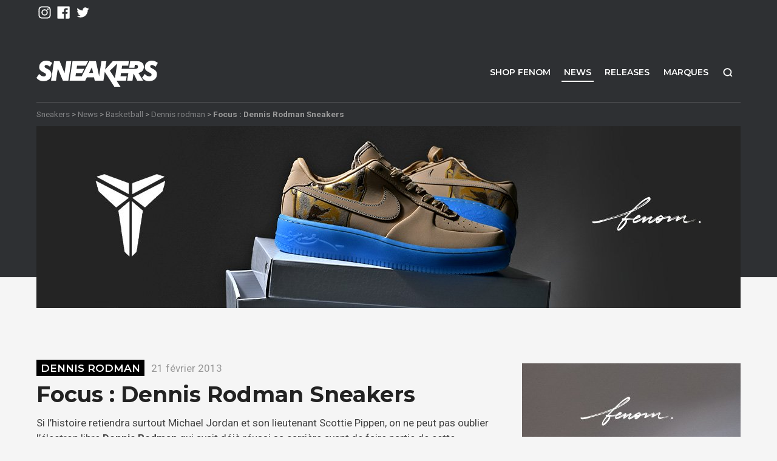

--- FILE ---
content_type: text/html; charset=UTF-8
request_url: https://www.sneakers.fr/focus-dennis-rodman-sneakers/
body_size: 16856
content:
<!DOCTYPE html><html lang="fr-FR"><head> <script type="text/javascript">
/* <![CDATA[ */
var gform;gform||(document.addEventListener("gform_main_scripts_loaded",function(){gform.scriptsLoaded=!0}),document.addEventListener("gform/theme/scripts_loaded",function(){gform.themeScriptsLoaded=!0}),window.addEventListener("DOMContentLoaded",function(){gform.domLoaded=!0}),gform={domLoaded:!1,scriptsLoaded:!1,themeScriptsLoaded:!1,isFormEditor:()=>"function"==typeof InitializeEditor,callIfLoaded:function(o){return!(!gform.domLoaded||!gform.scriptsLoaded||!gform.themeScriptsLoaded&&!gform.isFormEditor()||(gform.isFormEditor()&&console.warn("The use of gform.initializeOnLoaded() is deprecated in the form editor context and will be removed in Gravity Forms 3.1."),o(),0))},initializeOnLoaded:function(o){gform.callIfLoaded(o)||(document.addEventListener("gform_main_scripts_loaded",()=>{gform.scriptsLoaded=!0,gform.callIfLoaded(o)}),document.addEventListener("gform/theme/scripts_loaded",()=>{gform.themeScriptsLoaded=!0,gform.callIfLoaded(o)}),window.addEventListener("DOMContentLoaded",()=>{gform.domLoaded=!0,gform.callIfLoaded(o)}))},hooks:{action:{},filter:{}},addAction:function(o,r,e,t){gform.addHook("action",o,r,e,t)},addFilter:function(o,r,e,t){gform.addHook("filter",o,r,e,t)},doAction:function(o){gform.doHook("action",o,arguments)},applyFilters:function(o){return gform.doHook("filter",o,arguments)},removeAction:function(o,r){gform.removeHook("action",o,r)},removeFilter:function(o,r,e){gform.removeHook("filter",o,r,e)},addHook:function(o,r,e,t,n){null==gform.hooks[o][r]&&(gform.hooks[o][r]=[]);var d=gform.hooks[o][r];null==n&&(n=r+"_"+d.length),gform.hooks[o][r].push({tag:n,callable:e,priority:t=null==t?10:t})},doHook:function(r,o,e){var t;if(e=Array.prototype.slice.call(e,1),null!=gform.hooks[r][o]&&((o=gform.hooks[r][o]).sort(function(o,r){return o.priority-r.priority}),o.forEach(function(o){"function"!=typeof(t=o.callable)&&(t=window[t]),"action"==r?t.apply(null,e):e[0]=t.apply(null,e)})),"filter"==r)return e[0]},removeHook:function(o,r,t,n){var e;null!=gform.hooks[o][r]&&(e=(e=gform.hooks[o][r]).filter(function(o,r,e){return!!(null!=n&&n!=o.tag||null!=t&&t!=o.priority)}),gform.hooks[o][r]=e)}});
/* ]]> */
</script>
<meta charset="UTF-8"><meta name="viewport" content="width=device-width, initial-scale=1.0"><link rel="profile" href="https://gmpg.org/xfn/11"><meta name='robots' content='index, follow, max-image-preview:large, max-snippet:-1, max-video-preview:-1'/>  <script data-cfasync="false" data-pagespeed-no-defer>var gtm4wp_datalayer_name = "dataLayer";
	var dataLayer = dataLayer || [];</script> <link media="all" href="https://www.sneakers.fr/wp-content/cache/autoptimize/A.autoptimize_2d439c21730d4bdda04eaaab45c1dfa9.php.pagespeed.cf.x3c1j_z3fi.css" rel="stylesheet"><title>Focus : Dennis Rodman Sneakers - Sneakers.fr</title><link rel="canonical" href="https://www.sneakers.fr/focus-dennis-rodman-sneakers/"/><meta property="og:locale" content="fr_FR"/><meta property="og:type" content="article"/><meta property="og:title" content="Focus : Dennis Rodman Sneakers - Sneakers.fr"/><meta property="og:description" content="Si l&rsquo;histoire retiendra surtout Michael Jordan et son lieutenant Scottie Pippen, on ne peut pas oublier l&rsquo;électron..."/><meta property="og:url" content="https://www.sneakers.fr/focus-dennis-rodman-sneakers/"/><meta property="og:site_name" content="Sneakers + Street Culture depuis 2005"/><meta property="article:published_time" content="2013-02-21T16:46:59+00:00"/><meta property="article:modified_time" content="2017-03-31T09:40:26+00:00"/><meta property="og:image" content="https://www.sneakers.fr/wp-content/uploads/2013/02/Rodman-11.jpg"/><meta name="author" content="Sneakers.fr"/><meta name="twitter:card" content="summary_large_image"/><meta name="twitter:label1" content="Écrit par"/><meta name="twitter:data1" content="Sneakers.fr"/><meta name="twitter:label2" content="Durée de lecture estimée"/><meta name="twitter:data2" content="5 minutes"/> <script type="application/ld+json" class="yoast-schema-graph">{"@context":"https://schema.org","@graph":[{"@type":"WebPage","@id":"https://www.sneakers.fr/focus-dennis-rodman-sneakers/","url":"https://www.sneakers.fr/focus-dennis-rodman-sneakers/","name":"Focus : Dennis Rodman Sneakers - Sneakers.fr","isPartOf":{"@id":"https://www.sneakers.fr/#website"},"primaryImageOfPage":{"@id":"https://www.sneakers.fr/focus-dennis-rodman-sneakers/#primaryimage"},"image":{"@id":"https://www.sneakers.fr/focus-dennis-rodman-sneakers/#primaryimage"},"thumbnailUrl":"https://www.sneakers.fr/wp-content/uploads/2013/02/Rodman-11.jpg","datePublished":"2013-02-21T16:46:59+00:00","dateModified":"2017-03-31T09:40:26+00:00","author":{"@id":"https://www.sneakers.fr/#/schema/person/1359541a924390eaf10d1908d61d734c"},"breadcrumb":{"@id":"https://www.sneakers.fr/focus-dennis-rodman-sneakers/#breadcrumb"},"inLanguage":"fr-FR","potentialAction":[{"@type":"ReadAction","target":["https://www.sneakers.fr/focus-dennis-rodman-sneakers/"]}]},{"@type":"ImageObject","inLanguage":"fr-FR","@id":"https://www.sneakers.fr/focus-dennis-rodman-sneakers/#primaryimage","url":"https://www.sneakers.fr/wp-content/uploads/2013/02/Rodman-11.jpg","contentUrl":"https://www.sneakers.fr/wp-content/uploads/2013/02/Rodman-11.jpg","width":640,"height":400},{"@type":"BreadcrumbList","@id":"https://www.sneakers.fr/focus-dennis-rodman-sneakers/#breadcrumb","itemListElement":[{"@type":"ListItem","position":1,"name":"Accueil","item":"https://www.sneakers.fr/"},{"@type":"ListItem","position":2,"name":"News","item":"https://www.sneakers.fr/news/"},{"@type":"ListItem","position":3,"name":"Focus : Dennis Rodman Sneakers"}]},{"@type":"WebSite","@id":"https://www.sneakers.fr/#website","url":"https://www.sneakers.fr/","name":"Sneakers + Street Culture depuis 2005","description":"Retrouvez quotidiennement des news Sneakers et Lifestyle","potentialAction":[{"@type":"SearchAction","target":{"@type":"EntryPoint","urlTemplate":"https://www.sneakers.fr/?s={search_term_string}"},"query-input":{"@type":"PropertyValueSpecification","valueRequired":true,"valueName":"search_term_string"}}],"inLanguage":"fr-FR"},{"@type":"Person","@id":"https://www.sneakers.fr/#/schema/person/1359541a924390eaf10d1908d61d734c","name":"Sneakers.fr","image":{"@type":"ImageObject","inLanguage":"fr-FR","@id":"https://www.sneakers.fr/#/schema/person/image/","url":"https://secure.gravatar.com/avatar/6239cc1f17b9bd34a93e4bcd9ca5ea2f31c2651d98a8acbb11d561f5f843912c?s=96&d=mm&r=g","contentUrl":"https://secure.gravatar.com/avatar/6239cc1f17b9bd34a93e4bcd9ca5ea2f31c2651d98a8acbb11d561f5f843912c?s=96&d=mm&r=g","caption":"Sneakers.fr"},"url":"https://www.sneakers.fr/author/sneakers-fr/"}]}</script> <link rel='dns-prefetch' href='//ajax.googleapis.com'/><link rel="alternate" type="application/rss+xml" title="Sneakers + Street Culture depuis 2005 &raquo; Flux" href="https://www.sneakers.fr/feed/"/><link rel="alternate" type="application/rss+xml" title="Sneakers + Street Culture depuis 2005 &raquo; Flux des commentaires" href="https://www.sneakers.fr/comments/feed/"/> <script type="text/javascript" id="wpp-js" src="https://www.sneakers.fr/wp-content/plugins/wordpress-popular-posts/assets/js/wpp.min.js?ver=7.3.6" data-sampling="0" data-sampling-rate="100" data-api-url="https://www.sneakers.fr/wp-json/wordpress-popular-posts" data-post-id="44764" data-token="56319da2c6" data-lang="0" data-debug="0"></script> <script type="text/javascript">window._wpemojiSettings = {"baseUrl":"https:\/\/s.w.org\/images\/core\/emoji\/16.0.1\/72x72\/","ext":".png","svgUrl":"https:\/\/s.w.org\/images\/core\/emoji\/16.0.1\/svg\/","svgExt":".svg","source":{"concatemoji":"https:\/\/www.sneakers.fr\/wp-includes\/js\/wp-emoji-release.min.js?ver=6.8.3"}};
/*! This file is auto-generated */
!function(s,n){var o,i,e;function c(e){try{var t={supportTests:e,timestamp:(new Date).valueOf()};sessionStorage.setItem(o,JSON.stringify(t))}catch(e){}}function p(e,t,n){e.clearRect(0,0,e.canvas.width,e.canvas.height),e.fillText(t,0,0);var t=new Uint32Array(e.getImageData(0,0,e.canvas.width,e.canvas.height).data),a=(e.clearRect(0,0,e.canvas.width,e.canvas.height),e.fillText(n,0,0),new Uint32Array(e.getImageData(0,0,e.canvas.width,e.canvas.height).data));return t.every(function(e,t){return e===a[t]})}function u(e,t){e.clearRect(0,0,e.canvas.width,e.canvas.height),e.fillText(t,0,0);for(var n=e.getImageData(16,16,1,1),a=0;a<n.data.length;a++)if(0!==n.data[a])return!1;return!0}function f(e,t,n,a){switch(t){case"flag":return n(e,"\ud83c\udff3\ufe0f\u200d\u26a7\ufe0f","\ud83c\udff3\ufe0f\u200b\u26a7\ufe0f")?!1:!n(e,"\ud83c\udde8\ud83c\uddf6","\ud83c\udde8\u200b\ud83c\uddf6")&&!n(e,"\ud83c\udff4\udb40\udc67\udb40\udc62\udb40\udc65\udb40\udc6e\udb40\udc67\udb40\udc7f","\ud83c\udff4\u200b\udb40\udc67\u200b\udb40\udc62\u200b\udb40\udc65\u200b\udb40\udc6e\u200b\udb40\udc67\u200b\udb40\udc7f");case"emoji":return!a(e,"\ud83e\udedf")}return!1}function g(e,t,n,a){var r="undefined"!=typeof WorkerGlobalScope&&self instanceof WorkerGlobalScope?new OffscreenCanvas(300,150):s.createElement("canvas"),o=r.getContext("2d",{willReadFrequently:!0}),i=(o.textBaseline="top",o.font="600 32px Arial",{});return e.forEach(function(e){i[e]=t(o,e,n,a)}),i}function t(e){var t=s.createElement("script");t.src=e,t.defer=!0,s.head.appendChild(t)}"undefined"!=typeof Promise&&(o="wpEmojiSettingsSupports",i=["flag","emoji"],n.supports={everything:!0,everythingExceptFlag:!0},e=new Promise(function(e){s.addEventListener("DOMContentLoaded",e,{once:!0})}),new Promise(function(t){var n=function(){try{var e=JSON.parse(sessionStorage.getItem(o));if("object"==typeof e&&"number"==typeof e.timestamp&&(new Date).valueOf()<e.timestamp+604800&&"object"==typeof e.supportTests)return e.supportTests}catch(e){}return null}();if(!n){if("undefined"!=typeof Worker&&"undefined"!=typeof OffscreenCanvas&&"undefined"!=typeof URL&&URL.createObjectURL&&"undefined"!=typeof Blob)try{var e="postMessage("+g.toString()+"("+[JSON.stringify(i),f.toString(),p.toString(),u.toString()].join(",")+"));",a=new Blob([e],{type:"text/javascript"}),r=new Worker(URL.createObjectURL(a),{name:"wpTestEmojiSupports"});return void(r.onmessage=function(e){c(n=e.data),r.terminate(),t(n)})}catch(e){}c(n=g(i,f,p,u))}t(n)}).then(function(e){for(var t in e)n.supports[t]=e[t],n.supports.everything=n.supports.everything&&n.supports[t],"flag"!==t&&(n.supports.everythingExceptFlag=n.supports.everythingExceptFlag&&n.supports[t]);n.supports.everythingExceptFlag=n.supports.everythingExceptFlag&&!n.supports.flag,n.DOMReady=!1,n.readyCallback=function(){n.DOMReady=!0}}).then(function(){return e}).then(function(){var e;n.supports.everything||(n.readyCallback(),(e=n.source||{}).concatemoji?t(e.concatemoji):e.wpemoji&&e.twemoji&&(t(e.twemoji),t(e.wpemoji)))}))}((window,document),window._wpemojiSettings);</script> <script src="https://www.sneakers.fr/wp-content,_plugins,_batchmove,_js,_batch.js,qver==6.8.3+ajax-googleapis,_ajax,_libs,_jquery,_2.2.4,_jquery.min.js,qver==2.2.4.pagespeed.jc.ooOoKuLnTO.js"></script><script>eval(mod_pagespeed_VsFODZX8IA);</script> <script>eval(mod_pagespeed_1zLT2iUslV);</script> <link rel="https://api.w.org/" href="https://www.sneakers.fr/wp-json/"/><link rel="alternate" title="JSON" type="application/json" href="https://www.sneakers.fr/wp-json/wp/v2/posts/44764"/><link rel="alternate" title="oEmbed (JSON)" type="application/json+oembed" href="https://www.sneakers.fr/wp-json/oembed/1.0/embed?url=https%3A%2F%2Fwww.sneakers.fr%2Ffocus-dennis-rodman-sneakers%2F"/><link rel="alternate" title="oEmbed (XML)" type="text/xml+oembed" href="https://www.sneakers.fr/wp-json/oembed/1.0/embed?url=https%3A%2F%2Fwww.sneakers.fr%2Ffocus-dennis-rodman-sneakers%2F&#038;format=xml"/>  <script data-cfasync="false" data-pagespeed-no-defer>var dataLayer_content = {"pagePostType":"post","pagePostType2":"single-post","pageCategory":["dennis-rodman","divers"],"pagePostAuthor":"Sneakers.fr"};
	dataLayer.push( dataLayer_content );</script> <script data-cfasync="false" data-pagespeed-no-defer>(function(w,d,s,l,i){w[l]=w[l]||[];w[l].push({'gtm.start':
new Date().getTime(),event:'gtm.js'});var f=d.getElementsByTagName(s)[0],
j=d.createElement(s),dl=l!='dataLayer'?'&l='+l:'';j.async=true;j.src=
'//www.googletagmanager.com/gtm.js?id='+i+dl;f.parentNode.insertBefore(j,f);
})(window,document,'script','dataLayer','GTM-MQN4ZDS');</script> <meta name="description" content="Si l&rsquo;histoire retiendra surtout Michael Jordan et son lieutenant Scottie Pippen, on ne peut pas oublier l&rsquo;électron libre Dennis Rodman qui avait déjà réussi sa carrière avant de faire part..."/><link href="https://www.sneakers.fr/wp-content/themes/snkrs/favicon.ico" rel="shortcut icon" type="image/x-icon"/><link rel="image_src" href="https://www.sneakers.fr/wp-content/themes/snkrs/assets/img/default.png"/><meta name="generator" content="Elementor 3.32.5; features: additional_custom_breakpoints; settings: css_print_method-external, google_font-enabled, font_display-auto"><link href="https://fonts.googleapis.com/css?family=Montserrat:400,600,700,800|Roboto:400,700" rel="stylesheet"></head><body class="wp-singular post-template-default single single-post single-format-standard wp-theme-snkrs elementor-default elementor-kit-169111"><div id="playground"><div hidden>Retrouvez quotidiennement des news Sneakers et Lifestyle</div><div id="mobile-top" class="d-block d-md-none"> <a id="mob-logo" href="https://www.sneakers.fr/" title="Sneakers + Street Culture depuis 2005"></a> <a id="shop-snkrs" href="https://www.fenom.com/">Shop</a></div><div id="toptop" class="d-none d-md-block"><div class="container"><div class="row"><div class="col-md"><ul class="networks"><li class="ig"><a href="https://www.instagram.com/sneakersdotfr/" title="instagram" rel="nofollow"></a></li><li class="fb"><a href="https://www.facebook.com/fenomdotcom/" title="facebook" rel="nofollow"></a></li><li class="tw"><a href="https://twitter.com/fenom/" title="twitter" rel="nofollow"></a></li></ul></div><div class="menu-langues col-md text-right"><div class="dropdown"></div></div></div></div></div><div id="bighead"><video id="vglitch" playsinline muted> <source src="https://www.sneakers.fr/wp-content/themes/snkrs/assets/img/sneakers.mp4" type="video/mp4"/></video><div id="topfilter"><div id="dekal"><header id="top" role="banner"><div class="container"><div class="row"><div id="header-logo" class="col-md-3"> <a class="brand" href="https://www.sneakers.fr/"> <noscript><img src="https://www.sneakers.fr/wp-content/themes/snkrs/assets/img/logo.svg" alt="Sneakers + Street Culture depuis 2005"/></noscript><img class="lazyload" src='data:image/svg+xml,%3Csvg%20xmlns=%22http://www.w3.org/2000/svg%22%20viewBox=%220%200%20210%20140%22%3E%3C/svg%3E' data-src="https://www.sneakers.fr/wp-content/themes/snkrs/assets/img/logo.svg" alt="Sneakers + Street Culture depuis 2005"/> </a></div><nav id="nav-main" role="navigation" class="col-md-9"><ul id="menu-menu-principal" class=""><li id="menu-item-147246" class="d-none d-sm-inline-block menu-item menu-item-type-custom menu-item-object-custom menu-item-147246"><a href="https://www.fenom.com/fr/" target="_blank" rel="nofollow">Shop FENOM</a></li><li id="menu-item-69563" class="menu-item menu-item-type-post_type menu-item-object-page current_page_parent menu-item-69563"><a href="https://www.sneakers.fr/news/">News</a></li><li id="menu-item-147745" class="menu-item menu-item-type-taxonomy menu-item-object-category menu-item-147745"><a href="https://www.sneakers.fr/category/releases/">Releases</a></li><li id="menu-item-136036" class="menu-item menu-item-type-post_type menu-item-object-page menu-item-136036"><a href="https://www.sneakers.fr/marques/">Marques</a></li><li id="menu-item-147252" class="search menu-item menu-item-type-custom menu-item-object-custom menu-item-147252"><a href="#" target="_blank" rel="nofollow">Recherche</a></li></ul></nav></div></div></header><div id="topzone"><div id="breadcrumb-wrap" class="container d-xs-none"><div> <a href="https://www.sneakers.fr/">Sneakers</a> &gt; <a href="https://www.sneakers.fr/news/">News</a> &gt; <a href="https://www.sneakers.fr/category/basketball/">Basketball</a> &gt; <a href="https://www.sneakers.fr/category/basketball/dennis-rodman/">Dennis rodman</a> &gt; <strong>Focus : Dennis Rodman Sneakers</strong></div></div><div id="topimage"><div class="container"><a href="https://fnm.fr/af1kobesneakers" target="_blank"><div class="d-none d-sm-block"><noscript><img width="1160" height="300" src="https://www.sneakers.fr/wp-content/uploads/2025/12/xAF1-kobe-linen-1160.jpg.pagespeed.ic.Hacd5L3J_g.jpg" class="attachment-large size-large" alt="" decoding="async" srcset="https://www.sneakers.fr/wp-content/uploads/2025/12/xAF1-kobe-linen-1160.jpg.pagespeed.ic.Hacd5L3J_g.jpg 1160w, https://www.sneakers.fr/wp-content/uploads/2025/12/xAF1-kobe-linen-1160-800x207.jpg.pagespeed.ic.kLlqMEeX4V.jpg 800w, https://www.sneakers.fr/wp-content/uploads/2025/12/xAF1-kobe-linen-1160-768x199.jpg.pagespeed.ic.JVNbiqvp4O.jpg 768w" sizes="(max-width: 1160px) 100vw, 1160px"/></noscript><img width="1160" height="300" src='data:image/svg+xml,%3Csvg%20xmlns=%22http://www.w3.org/2000/svg%22%20viewBox=%220%200%201160%20300%22%3E%3C/svg%3E' data-src="https://www.sneakers.fr/wp-content/uploads/2025/12/xAF1-kobe-linen-1160.jpg.pagespeed.ic.Hacd5L3J_g.jpg" class="lazyload attachment-large size-large" alt="" decoding="async" data-srcset="https://www.sneakers.fr/wp-content/uploads/2025/12/xAF1-kobe-linen-1160.jpg.pagespeed.ic.Hacd5L3J_g.jpg 1160w, https://www.sneakers.fr/wp-content/uploads/2025/12/xAF1-kobe-linen-1160-800x207.jpg.pagespeed.ic.kLlqMEeX4V.jpg 800w, https://www.sneakers.fr/wp-content/uploads/2025/12/xAF1-kobe-linen-1160-768x199.jpg.pagespeed.ic.JVNbiqvp4O.jpg 768w" data-sizes="(max-width: 1160px) 100vw, 1160px"/></div><div class="d-block d-sm-none topimg-mob"><noscript><img width="360" height="450" src="https://www.sneakers.fr/wp-content/uploads/2025/12/xAF1-kobe-linen-360.jpg.pagespeed.ic.iDEJMFSnG2.jpg" class="attachment-large size-large" alt="" decoding="async"/></noscript><img width="360" height="450" src='data:image/svg+xml,%3Csvg%20xmlns=%22http://www.w3.org/2000/svg%22%20viewBox=%220%200%20360%20450%22%3E%3C/svg%3E' data-src="https://www.sneakers.fr/wp-content/uploads/2025/12/xAF1-kobe-linen-360.jpg.pagespeed.ic.iDEJMFSnG2.jpg" class="lazyload attachment-large size-large" alt="" decoding="async"/></div></a></div></div></div></div></div></div><div id="wrap"><div class="container-wide" role="document"><div class="container"><div class="row"><div id="main" class="col-md-8 py-3" role="main"><article class="entry post"><header class="entry-header main-header"><div class="meta"> <span class="d-none">Par <a href="https://www.sneakers.fr/author/sneakers-fr/">Sneakers.fr</a></span> <a class="the-category" href="https://www.sneakers.fr/category/basketball/dennis-rodman/">Dennis rodman</a> <time content="2013-02-21" class="updated" datetime="2013-02-21T17:46:59+01:00">21 février 2013</time></div><h1 class="title h1">Focus : Dennis Rodman Sneakers</h1></header><div class="entry-content clearfix"><p>Si l&rsquo;histoire retiendra surtout Michael Jordan et son lieutenant Scottie Pippen, on ne peut pas oublier l&rsquo;électron libre <strong>Dennis Rodman</strong> qui avait déjà réussi sa carrière avant de faire partie de cette mythique équipe des Bulls. Cet ancien joueur NBA a rejoint la ligue à l&rsquo;âge de 25 ans après avoir été drafté par la franchise des Pistons de Detroit en 27ème position. <strong>Rodzilla</strong> a évolué au poste d&rsquo;ailier fort durant 14 saisons au sein de cinq franchises différentes, à savoir <em>Detroit</em>, <em>San Antonio</em>, <em>Chicago</em>, <em>Los Angeles (Clippers)</em> et <em>Dallas</em>. <strong>The Worm</strong> est aujourd&rsquo;hui considéré comme l&rsquo;un des plus grands défenseurs et rebondeurs de toute l&rsquo;histoire de la NBA. Il est également connu pour avoir fait quelques apparitions sur le grand écran (Double Team, Simon Sez, Cutaway ou encore The Comebacks) mais aussi pour ses coupes de cheveux et pour son caractère très particulier. À noter que <strong>Dennis the Menace</strong> a remporté cinq fois le championnat NBA, deux fois avec les Pistons et trois fois avec les Bulls. Il a eu, durant sa carrière, un modèle signature de la marque Nike (Nike Air Worm) et un modèle signature Converse (Converse One Star Rodman) mais a également porté et popularisé certaines sneakers basketball phares des marques Nike, Reebok ou encore Converse.</p><p><a href="https://www.sneakers.fr/focus-dennis-rodman-sneakers/rodman-1" rel="attachment wp-att-44926"><img fetchpriority="high" decoding="async" class="size-full wp-image-44926 aligncenter" src="https://www.sneakers.fr/wp-content/uploads/2013/02/xRodman-11.jpg.pagespeed.ic.rU4D43G3Ob.jpg" alt="" width="640" height="400"/></a></p><p style="text-align: center;"><span id="more-44764"></span>————</p><h3 style="text-align: center;"><em><strong>Nike Air Revolution</strong></em></h3><p style="text-align: left;">Après avoir débuté sa carrière chez Reebok, Dennis Rodman rejoint la marque à la virgule alors qu&rsquo;il entame seulement sa troisième saison NBA. C&rsquo;est durant la saison 1988-1989 que Rodzilla porte une paire de <strong>Nike Air Revolution</strong>, une paire de sneakers montante et dotée d&rsquo;un scratch au niveau de la cheville. À noter que Dennis Rodman remporte son premier titre NBA avec cette paire de sneakers aux pieds.</p><p style="text-align: left;"><a href="https://www.sneakers.fr/focus-dennis-rodman-sneakers/rodman-nike-air-revolution" rel="attachment wp-att-44881"><noscript><img decoding="async" class="size-full wp-image-44881" src="https://www.sneakers.fr/wp-content/uploads/2013/02/Rodman-nike-air-revolution1.jpg" alt="" width="640" height="769"/></noscript><img decoding="async" class="lazyload size-full wp-image-44881" src='data:image/svg+xml,%3Csvg%20xmlns=%22http://www.w3.org/2000/svg%22%20viewBox=%220%200%20640%20769%22%3E%3C/svg%3E' data-src="https://www.sneakers.fr/wp-content/uploads/2013/02/Rodman-nike-air-revolution1.jpg" alt="" width="640" height="769"/></a></p><p style="text-align: center;">————</p><h3 style="text-align: center;"><em><strong>Reebok The Pump</strong></em></h3><p style="text-align: left;">Durant la saison 1991-1992 The Worm quitte la marque Nike pour rejoindre la marque de ses débuts. Il décide ainsi de porter la <strong>Reebok Pump Omni Zone II</strong> lors de la finale de conférence EST contre les Bulls de Michael Jordan. Les différents amateurs se souviendront que c&rsquo;est à partir de cette finale de conférence que les Bulls ont mis un terme au règne des Pistons.</p><p style="text-align: left;"><a href="https://www.sneakers.fr/focus-dennis-rodman-sneakers/rodman-reebok-pump" rel="attachment wp-att-44886"><noscript><img decoding="async" class="alignnone size-full wp-image-44886" src="https://www.sneakers.fr/wp-content/uploads/2013/02/Rodman-reebok-pump1.jpg" alt="" width="640" height="570"/></noscript><img decoding="async" class="lazyload alignnone size-full wp-image-44886" src='data:image/svg+xml,%3Csvg%20xmlns=%22http://www.w3.org/2000/svg%22%20viewBox=%220%200%20640%20570%22%3E%3C/svg%3E' data-src="https://www.sneakers.fr/wp-content/uploads/2013/02/Rodman-reebok-pump1.jpg" alt="" width="640" height="570"/></a></p><p style="text-align: left;"><iframe title="Reebok Pump &#039;Pump Up and Air Out&#039; ft Dennis Rodman" width="500" height="375" src="https://www.youtube.com/embed/M70J8TWelnA?feature=oembed" frameborder="0" allow="accelerometer; autoplay; clipboard-write; encrypted-media; gyroscope; picture-in-picture; web-share" referrerpolicy="strict-origin-when-cross-origin" allowfullscreen></iframe></p><p style="text-align: center;">————</p><h3 style="text-align: center;"><em><strong>Nike Air Darwin</strong></em></h3><p style="text-align: left;">La Nike Air Darwin est sortie durant la saison 1994-95 et a rapidement été popularisée grâce à Dennis the Menace. Elle est, aujourd&rsquo;hui, considérée comme l&rsquo;une des meilleures sneakers basketball extérieure de la marque à la virgule (comme pour la Nike Air Raid). À noter qu&rsquo;elle a servi d&rsquo;inspiration pour la conception de la <strong>Nike Air Darwin</strong>.</p><p style="text-align: left;"><a href="https://www.sneakers.fr/focus-dennis-rodman-sneakers/rodman-nike-air-darwin" rel="attachment wp-att-44801"><noscript><img loading="lazy" decoding="async" class="alignnone size-full wp-image-44801" src="https://www.sneakers.fr/wp-content/uploads/2013/02/Rodman-nike-air-darwin1.jpg" alt="" width="640" height="640"/></noscript><img loading="lazy" decoding="async" class="lazyload alignnone size-full wp-image-44801" src='data:image/svg+xml,%3Csvg%20xmlns=%22http://www.w3.org/2000/svg%22%20viewBox=%220%200%20640%20640%22%3E%3C/svg%3E' data-src="https://www.sneakers.fr/wp-content/uploads/2013/02/Rodman-nike-air-darwin1.jpg" alt="" width="640" height="640"/></a></p><p style="text-align: left;"><iframe title="Nike Barbershop Rodman/Rings" width="500" height="375" src="https://www.youtube.com/embed/Z4b3B8pTnB8?feature=oembed" frameborder="0" allow="accelerometer; autoplay; clipboard-write; encrypted-media; gyroscope; picture-in-picture; web-share" referrerpolicy="strict-origin-when-cross-origin" allowfullscreen></iframe></p><p style="text-align: center;">————</p><h3 style="text-align: center;"><em><strong>Nike Air Wayup</strong></em></h3><p style="text-align: left;">La Nike Air Wayup fait partie des classiques pour les différents joueurs des Bulls de Chicago. Elle a en effet été portée par de nombreux joueurs lors de la saison 1995-1996, saison record puisque la franchise de Chicago a remporté, cette année-là, 72 matchs. Cette <strong>Nike Air Wayup</strong> a souvent été caractérisée de « petite soeur » de la <em>Air Max Penny I. </em>Elles disposent toutes deux d&rsquo;un design relativement similaire. Dennis Rodman a porté cette paire de sneakers durant la première partie de la saison avant de recevoir son propre modèle signature la <em><strong>Nike Air Shake Ndestrukt</strong></em>.</p><p style="text-align: left;"><a href="https://www.sneakers.fr/focus-dennis-rodman-sneakers/rodman-and-jordan-bulls" rel="attachment wp-att-44891"><noscript><img loading="lazy" decoding="async" class="alignnone size-full wp-image-44891" src="https://www.sneakers.fr/wp-content/uploads/2013/02/Rodman-nike-air-wayup1.jpg" alt="" width="640" height="471"/></noscript><img loading="lazy" decoding="async" class="lazyload alignnone size-full wp-image-44891" src='data:image/svg+xml,%3Csvg%20xmlns=%22http://www.w3.org/2000/svg%22%20viewBox=%220%200%20640%20471%22%3E%3C/svg%3E' data-src="https://www.sneakers.fr/wp-content/uploads/2013/02/Rodman-nike-air-wayup1.jpg" alt="" width="640" height="471"/></a></p><p style="text-align: center;">————</p><h3 style="text-align: center;"><strong><em>Nike Air Shake Ndestrukt</em></strong></h3><p>La <strong>Nike Air Shake Ndestrukt</strong> est sortie pour la première fois durant la saison 1995 &#8211; 1996 et était caractérisée véritablement innovante en termes de design. Le design s&rsquo;inspire en effet de la <a title="air jordan 11" href="https://www.sneakers.fr/air-jordan-11">Air Jordan XI</a> puisqu&rsquo;elle dispose d&rsquo;une partie en cuir verni, d&rsquo;un swoosh sur-dimensionné et d&rsquo;un laçage atypique sur le côté. Demolition Man a porté cette paire de sneakers durant une saison aux Bulls de Chicago. La marque Nike s&rsquo;est inspiré de ce modèle pour reproduire les modèles <em>Nike Zoom Sharkley</em> et <em>Nike Zoom Phenom</em>.</p><p><a href="https://www.sneakers.fr/focus-dennis-rodman-sneakers/rodman-nike-air-shake-ndestrukt" rel="attachment wp-att-44803"><noscript><img loading="lazy" decoding="async" class="alignnone size-full wp-image-44803" src="https://www.sneakers.fr/wp-content/uploads/2013/02/Rodman-nike-air-shake-ndestrukt1.jpg" alt="" width="640" height="853"/></noscript><img loading="lazy" decoding="async" class="lazyload alignnone size-full wp-image-44803" src='data:image/svg+xml,%3Csvg%20xmlns=%22http://www.w3.org/2000/svg%22%20viewBox=%220%200%20640%20853%22%3E%3C/svg%3E' data-src="https://www.sneakers.fr/wp-content/uploads/2013/02/Rodman-nike-air-shake-ndestrukt1.jpg" alt="" width="640" height="853"/></a></p><p style="text-align: center;">————</p><h3 style="text-align: center;"><strong><em>Nike Air Worm</em></strong></h3><p>La <strong>Nike Air Worm</strong> était la première sneaker signature de chez Nike pour l&rsquo;ailier fort Dennis Rodman. C&rsquo;est la première fois que la marque à la virgule réalisait une paire de sneakers en version low pour un basketteur de cette taille. Rodzilla n&rsquo;a jamais porté cette paire de sneakers sur les différents parquets de la NBA puisqu&rsquo;il préférait jouer avec la <em>Nike Air Shake Ndestrukt</em>. À noter que le nom de la paire de sneaker emprunte l&rsquo;un des surnoms du joueur.</p><p><a href="https://www.sneakers.fr/focus-dennis-rodman-sneakers/rodman-nike-air-worm" rel="attachment wp-att-44899"><noscript><img loading="lazy" decoding="async" class="alignnone size-full wp-image-44899" src="https://www.sneakers.fr/wp-content/uploads/2013/02/Rodman-nike-air-worm1.jpg" alt="" width="640" height="238"/></noscript><img loading="lazy" decoding="async" class="lazyload alignnone size-full wp-image-44899" src='data:image/svg+xml,%3Csvg%20xmlns=%22http://www.w3.org/2000/svg%22%20viewBox=%220%200%20640%20238%22%3E%3C/svg%3E' data-src="https://www.sneakers.fr/wp-content/uploads/2013/02/Rodman-nike-air-worm1.jpg" alt="" width="640" height="238"/></a></p><p style="text-align: center;">————</p><h3 style="text-align: center;"><em><strong>Converse All Star 91</strong></em></h3><p>Dennis Rodman change à nouveau de crémerie et décide de porter une paire de <strong>Converse All Star 91</strong> pour les playoffs de 1997. Cette paire de Converse est conçue en cuir et respecte le code couleur de la franchise des Bulls de Chicago. The Worm a ainsi remporté son quatrième titre NBA en portant cette paire de sneakers.</p><p><a href="https://www.sneakers.fr/focus-dennis-rodman-sneakers/rodman-converse-all-star-91" rel="attachment wp-att-44845"><noscript><img loading="lazy" decoding="async" class="alignnone size-full wp-image-44845" src="https://www.sneakers.fr/wp-content/uploads/2013/02/Rodman-converse-all-star-911.jpg" alt="" width="640" height="711"/></noscript><img loading="lazy" decoding="async" class="lazyload alignnone size-full wp-image-44845" src='data:image/svg+xml,%3Csvg%20xmlns=%22http://www.w3.org/2000/svg%22%20viewBox=%220%200%20640%20711%22%3E%3C/svg%3E' data-src="https://www.sneakers.fr/wp-content/uploads/2013/02/Rodman-converse-all-star-911.jpg" alt="" width="640" height="711"/></a></p><h3 style="text-align: center;">————</h3><h3 style="text-align: center;"><em><strong>Converse All Star Rodman</strong></em></h3><p>La marque Converse a réalisé durant la saison 1998 &#8211; 1999 (année du troisième titre des Chicago Bulls) une paire de sneakers pour Dennis Rodman afin de le récompenser d&rsquo;avoir porté leur marque lors des précédents playoffs. Le design de cette <strong>Converse All Star Rodman</strong> s&rsquo;inspire des différents tatouages de l&rsquo;ailier fort.</p><p><a href="https://www.sneakers.fr/focus-dennis-rodman-sneakers/rodman-converse-all-star-rod" rel="attachment wp-att-44802"><noscript><img loading="lazy" decoding="async" class="alignnone size-full wp-image-44802" src="https://www.sneakers.fr/wp-content/uploads/2013/02/Rodman-converse-all-star-rod1.jpg" alt="" width="640" height="496"/></noscript><img loading="lazy" decoding="async" class="lazyload alignnone size-full wp-image-44802" src='data:image/svg+xml,%3Csvg%20xmlns=%22http://www.w3.org/2000/svg%22%20viewBox=%220%200%20640%20496%22%3E%3C/svg%3E' data-src="https://www.sneakers.fr/wp-content/uploads/2013/02/Rodman-converse-all-star-rod1.jpg" alt="" width="640" height="496"/></a></p><h3 style="text-align: center;">————</h3><h3 style="text-align: center;"><em><strong>Converse D-Rod High</strong></em></h3><p>Dennis Rodman a terminé sa carrière en jouant avec l’un de ses modèles signatures la <strong>Converse D-Rod High</strong>. Cette paire de Converse a été conçue dans différents coloris et dispose du numéro 91 sur le talon. Dennis the Menace a donc porté cette paire de sneakers lors de ses dernières saisons au sein des franchises de Chicago, de Los Angeles et de Dallas.</p><p><a href="https://www.sneakers.fr/focus-dennis-rodman-sneakers/rodman-converse-d-rod-2" rel="attachment wp-att-44915"><noscript><img loading="lazy" decoding="async" class="alignnone size-full wp-image-44915" src="https://www.sneakers.fr/wp-content/uploads/2013/02/Rodman-converse-d-rod-21.jpg" alt="" width="640" height="421"/></noscript><img loading="lazy" decoding="async" class="lazyload alignnone size-full wp-image-44915" src='data:image/svg+xml,%3Csvg%20xmlns=%22http://www.w3.org/2000/svg%22%20viewBox=%220%200%20640%20421%22%3E%3C/svg%3E' data-src="https://www.sneakers.fr/wp-content/uploads/2013/02/Rodman-converse-d-rod-21.jpg" alt="" width="640" height="421"/></a></p><p><a href="https://www.sneakers.fr/focus-dennis-rodman-sneakers/rodman-converse-d-rod" rel="attachment wp-att-44914"><noscript><img loading="lazy" decoding="async" class="alignnone size-full wp-image-44914" src="https://www.sneakers.fr/wp-content/uploads/2013/02/Rodman-converse-d-rod1.jpg" alt="" width="640" height="427"/></noscript><img loading="lazy" decoding="async" class="lazyload alignnone size-full wp-image-44914" src='data:image/svg+xml,%3Csvg%20xmlns=%22http://www.w3.org/2000/svg%22%20viewBox=%220%200%20640%20427%22%3E%3C/svg%3E' data-src="https://www.sneakers.fr/wp-content/uploads/2013/02/Rodman-converse-d-rod1.jpg" alt="" width="640" height="427"/></a></p><h3 style="text-align: center;">————</h3><h3 style="text-align: center;"><em><strong>Mix en carrière</strong></em></h3><p>Dennis Rodman est une légende de la ligue NBA puisqu’il est considéré comme l’un des plus grands défenseurs (deux fois meilleur défenseur de l’année) et comme l’un des tous meilleurs rebondeurs puisqu’il a dominé cette catégorie durant sept saisons consécutives (1991 à 1998). Découvrez une <strong>vidéo récapitulative</strong> des plus belles actions en carrière de <strong>Dennis Rodman</strong> ci-dessous.</p><p></p></div><footer><div class="ax-share"><div class="addthis_sharing_toolbox"></div></div></footer></article></div><aside id="sidebar" class="col d-none d-md-block"><div><div id="text-9" class="widget widget_text clearfix"><div class="textwidget"></div></div><div id="text-10" class="widget widget_text clearfix"><div class="textwidget"><div class="short-pub-2"><a href="https://fnm.fr/af1kobesneakers" target="_blank"><div class="d-none d-sm-block"><noscript><img loading="lazy" decoding="async" width="360" height="538" src="https://www.sneakers.fr/wp-content/uploads/2025/12/xAF1-kobe-linen-538.jpg.pagespeed.ic.02aWcIDHoo.jpg" class="attachment-large size-large" alt=""/></noscript><img loading="lazy" decoding="async" width="360" height="538" src='data:image/svg+xml,%3Csvg%20xmlns=%22http://www.w3.org/2000/svg%22%20viewBox=%220%200%20360%20538%22%3E%3C/svg%3E' data-src="https://www.sneakers.fr/wp-content/uploads/2025/12/xAF1-kobe-linen-538.jpg.pagespeed.ic.02aWcIDHoo.jpg" class="lazyload attachment-large size-large" alt=""/></div><div class="d-block d-sm-none"><noscript><img loading="lazy" decoding="async" width="360" height="450" src="https://www.sneakers.fr/wp-content/uploads/2025/12/xAF1-kobe-linen-360.jpg.pagespeed.ic.iDEJMFSnG2.jpg" class="attachment-large size-large" alt=""/></noscript><img loading="lazy" decoding="async" width="360" height="450" src='data:image/svg+xml,%3Csvg%20xmlns=%22http://www.w3.org/2000/svg%22%20viewBox=%220%200%20360%20450%22%3E%3C/svg%3E' data-src="https://www.sneakers.fr/wp-content/uploads/2025/12/xAF1-kobe-linen-360.jpg.pagespeed.ic.iDEJMFSnG2.jpg" class="lazyload attachment-large size-large" alt=""/></div></a></div></div></div></div></div></aside></div></div><div class='yarpp yarpp-related yarpp-related-website yarpp-template-yarpp-template-axome'><div class="bg-white"><div class="container"> <span class="title h2 fat primary"> Vous pourriez aussi aimer </span><div class="row art-list"><article class="col-sm-6 col-md-4 preview post has-post-thumbnail" data-lien="https://www.sneakers.fr/asics-gel-lyte-iii-par-sneaker-freaker/"> <a class="thumb" href="https://www.sneakers.fr/asics-gel-lyte-iii-par-sneaker-freaker/"></a><header class="entry-header"><div class="meta"> <span class="d-none">Par <a href="https://www.sneakers.fr/author/auteur/">Sneakers.fr</a></span> <a class="the-category" href="https://www.sneakers.fr/category/divers/">Divers</a> <time content="2010-04-28" class="updated" datetime="2010-04-28T16:27:41+02:00">28 avril 2010</time></div><h2 class="title h4"><a href="https://www.sneakers.fr/asics-gel-lyte-iii-par-sneaker-freaker/">Asics Gel Lyte III par Sneaker Freaker</a></h2></header><div class="entry-content clearfix"><p>Le magazine australien Sneaker Freaker s&rsquo;apprête à sortir une collaboration avec Asics. Ils ont choisi le modèle&#8230;</p></div></article></div></div></div></div></div></div><footer id="colophon" role="contentinfo"><div id="footer-newsletter"><div class="container"><div> <span class="title fat ttu h2">inscris-toi</span> <span class="subtitle">Pour ne rien manquer</span> <script type="text/javascript"></script> <div class='gf_browser_chrome gform_wrapper gform_legacy_markup_wrapper gform-theme--no-framework' data-form-theme='legacy' data-form-index='0' id='gform_wrapper_2'><div id='gf_2' class='gform_anchor' tabindex='-1'></div><form method='post' enctype='multipart/form-data' target='gform_ajax_frame_2' id='gform_2' action='/focus-dennis-rodman-sneakers/#gf_2' data-formid='2' novalidate><div class='gform-body gform_body'><ul id='gform_fields_2' class='gform_fields top_label form_sublabel_below description_below validation_below'><li id="field_2_1" class="gfield gfield--type-email gfield_contains_required field_sublabel_below gfield--no-description field_description_below field_validation_below gfield_visibility_visible"><label class='gfield_label gform-field-label' for='input_2_1'>E-mail<span class="gfield_required"><span class="gfield_required gfield_required_asterisk">*</span></span></label><div class='ginput_container ginput_container_email'> <input name='input_1' id='input_2_1' type='email' value='' class='medium' placeholder='Email' aria-required="true" aria-invalid="false"/></div></li></ul></div><div class='gform-footer gform_footer top_label'> <input type='submit' id='gform_submit_button_2' class='gform_button button' onclick='gform.submission.handleButtonClick(this);' data-submission-type='submit' value='S&#039;inscrire'/> <input type='hidden' name='gform_ajax' value='form_id=2&amp;title=&amp;description=&amp;tabindex=0&amp;theme=legacy&amp;styles=[]&amp;hash=f00970b7146c3b89f5cd6d410822e646'/> <input type='hidden' class='gform_hidden' name='gform_submission_method' data-js='gform_submission_method_2' value='iframe'/> <input type='hidden' class='gform_hidden' name='gform_theme' data-js='gform_theme_2' id='gform_theme_2' value='legacy'/> <input type='hidden' class='gform_hidden' name='gform_style_settings' data-js='gform_style_settings_2' id='gform_style_settings_2' value='[]'/> <input type='hidden' class='gform_hidden' name='is_submit_2' value='1'/> <input type='hidden' class='gform_hidden' name='gform_submit' value='2'/> <input type='hidden' class='gform_hidden' name='gform_unique_id' value=''/> <input type='hidden' class='gform_hidden' name='state_2' value='WyJbXSIsImFhNjY1Mjg0NWEwYjFhODFiMjlmNTA4ODNiYzExNWQ3Il0='/> <input type='hidden' autocomplete='off' class='gform_hidden' name='gform_target_page_number_2' id='gform_target_page_number_2' value='0'/> <input type='hidden' autocomplete='off' class='gform_hidden' name='gform_source_page_number_2' id='gform_source_page_number_2' value='1'/> <input type='hidden' name='gform_field_values' value=''/></div><p style="display: none !important;" class="akismet-fields-container" data-prefix="ak_"><label>&#916;<textarea name="ak_hp_textarea" cols="45" rows="8" maxlength="100"></textarea></label><input type="hidden" id="ak_js_1" name="ak_js" value="30"/><script>document.getElementById( "ak_js_1" ).setAttribute( "value", ( new Date() ).getTime() );</script></p></form></div> <iframe style='display:none;width:0px;height:0px;' src='about:blank' name='gform_ajax_frame_2' id='gform_ajax_frame_2' title='Cette iframe contient la logique nécessaire pour manipuler Gravity Forms avec Ajax.'></iframe> <script type="text/javascript">gform.initializeOnLoaded( function() {gformInitSpinner( 2, 'https://www.sneakers.fr/wp-content/plugins/gravityforms/images/spinner.svg', true );jQuery('#gform_ajax_frame_2').on('load',function(){var contents = jQuery(this).contents().find('*').html();var is_postback = contents.indexOf('GF_AJAX_POSTBACK') >= 0;if(!is_postback){return;}var form_content = jQuery(this).contents().find('#gform_wrapper_2');var is_confirmation = jQuery(this).contents().find('#gform_confirmation_wrapper_2').length > 0;var is_redirect = contents.indexOf('gformRedirect(){') >= 0;var is_form = form_content.length > 0 && ! is_redirect && ! is_confirmation;var mt = parseInt(jQuery('html').css('margin-top'), 10) + parseInt(jQuery('body').css('margin-top'), 10) + 100;if(is_form){jQuery('#gform_wrapper_2').html(form_content.html());if(form_content.hasClass('gform_validation_error')){jQuery('#gform_wrapper_2').addClass('gform_validation_error');} else {jQuery('#gform_wrapper_2').removeClass('gform_validation_error');}setTimeout( function() { /* delay the scroll by 50 milliseconds to fix a bug in chrome */ jQuery(document).scrollTop(jQuery('#gform_wrapper_2').offset().top - mt); }, 50 );if(window['gformInitDatepicker']) {gformInitDatepicker();}if(window['gformInitPriceFields']) {gformInitPriceFields();}var current_page = jQuery('#gform_source_page_number_2').val();gformInitSpinner( 2, 'https://www.sneakers.fr/wp-content/plugins/gravityforms/images/spinner.svg', true );jQuery(document).trigger('gform_page_loaded', [2, current_page]);window['gf_submitting_2'] = false;}else if(!is_redirect){var confirmation_content = jQuery(this).contents().find('.GF_AJAX_POSTBACK').html();if(!confirmation_content){confirmation_content = contents;}jQuery('#gform_wrapper_2').replaceWith(confirmation_content);jQuery(document).scrollTop(jQuery('#gf_2').offset().top - mt);jQuery(document).trigger('gform_confirmation_loaded', [2]);window['gf_submitting_2'] = false;wp.a11y.speak(jQuery('#gform_confirmation_message_2').text());}else{jQuery('#gform_2').append(contents);if(window['gformRedirect']) {gformRedirect();}}jQuery(document).trigger("gform_pre_post_render", [{ formId: "2", currentPage: "current_page", abort: function() { this.preventDefault(); } }]);        if (event && event.defaultPrevented) {                return;        }        const gformWrapperDiv = document.getElementById( "gform_wrapper_2" );        if ( gformWrapperDiv ) {            const visibilitySpan = document.createElement( "span" );            visibilitySpan.id = "gform_visibility_test_2";            gformWrapperDiv.insertAdjacentElement( "afterend", visibilitySpan );        }        const visibilityTestDiv = document.getElementById( "gform_visibility_test_2" );        let postRenderFired = false;        function triggerPostRender() {            if ( postRenderFired ) {                return;            }            postRenderFired = true;            gform.core.triggerPostRenderEvents( 2, current_page );            if ( visibilityTestDiv ) {                visibilityTestDiv.parentNode.removeChild( visibilityTestDiv );            }        }        function debounce( func, wait, immediate ) {            var timeout;            return function() {                var context = this, args = arguments;                var later = function() {                    timeout = null;                    if ( !immediate ) func.apply( context, args );                };                var callNow = immediate && !timeout;                clearTimeout( timeout );                timeout = setTimeout( later, wait );                if ( callNow ) func.apply( context, args );            };        }        const debouncedTriggerPostRender = debounce( function() {            triggerPostRender();        }, 200 );        if ( visibilityTestDiv && visibilityTestDiv.offsetParent === null ) {            const observer = new MutationObserver( ( mutations ) => {                mutations.forEach( ( mutation ) => {                    if ( mutation.type === 'attributes' && visibilityTestDiv.offsetParent !== null ) {                        debouncedTriggerPostRender();                        observer.disconnect();                    }                });            });            observer.observe( document.body, {                attributes: true,                childList: false,                subtree: true,                attributeFilter: [ 'style', 'class' ],            });        } else {            triggerPostRender();        }    } );} );</script> </div></div></div><div id="footer2"><div class="container"><div id="footer-logo"> <a href="https://www.sneakers.fr/" title="Sneakers + Street Culture depuis 2005"> <noscript><img src="https://www.sneakers.fr/wp-content/themes/snkrs/assets/img/logo-full.svg" alt="Sneakers + Street Culture depuis 2005"/></noscript><img class="lazyload" src='data:image/svg+xml,%3Csvg%20xmlns=%22http://www.w3.org/2000/svg%22%20viewBox=%220%200%20210%20140%22%3E%3C/svg%3E' data-src="https://www.sneakers.fr/wp-content/themes/snkrs/assets/img/logo-full.svg" alt="Sneakers + Street Culture depuis 2005"/> </a></div><div class="row"><div id="nav_menu-8" class="widget widget_nav_menu col-sm d-none d-md-block"><span class="title">marques</span><div class="menu-marques-container"><ul id="menu-marques" class="menu"><li id="menu-item-148607" class="menu-item menu-item-type-taxonomy menu-item-object-category menu-item-148607"><a href="https://www.sneakers.fr/category/nike/">Sneakers Nike</a></li><li id="menu-item-148608" class="menu-item menu-item-type-taxonomy menu-item-object-category menu-item-148608"><a href="https://www.sneakers.fr/category/jordan/">Sneakers Jordan</a></li><li id="menu-item-148609" class="menu-item menu-item-type-taxonomy menu-item-object-category menu-item-148609"><a href="https://www.sneakers.fr/category/adidas/">Sneakers Adidas</a></li><li id="menu-item-148611" class="menu-item menu-item-type-taxonomy menu-item-object-category menu-item-148611"><a href="https://www.sneakers.fr/category/asics/">Sneakers Asics</a></li><li id="menu-item-148612" class="menu-item menu-item-type-taxonomy menu-item-object-category menu-item-148612"><a href="https://www.sneakers.fr/category/converse/">Sneakers Converse</a></li><li id="menu-item-148613" class="menu-item menu-item-type-taxonomy menu-item-object-category menu-item-148613"><a href="https://www.sneakers.fr/category/new-balance/">Sneakers New Balance</a></li><li id="menu-item-148614" class="menu-item menu-item-type-taxonomy menu-item-object-category menu-item-148614"><a href="https://www.sneakers.fr/category/puma/">Sneakers Puma</a></li><li id="menu-item-148615" class="menu-item menu-item-type-taxonomy menu-item-object-category menu-item-148615"><a href="https://www.sneakers.fr/category/reebok/">Sneakers Reebok</a></li><li id="menu-item-148616" class="menu-item menu-item-type-taxonomy menu-item-object-category menu-item-148616"><a href="https://www.sneakers.fr/category/vans/">Sneakers Vans</a></li></ul></div></div><div id="nav_menu-10" class="widget widget_nav_menu col-sm d-none d-md-block"><span class="title">Modèles</span></div><div id="nav_menu-9" class="widget widget_nav_menu col-sm d-none d-md-block"><span class="title">À propos</span><div class="menu-a-propos-container"><ul id="menu-a-propos" class="menu"><li id="menu-item-147221" class="menu-item menu-item-type-post_type menu-item-object-page menu-item-147221"><a href="https://www.sneakers.fr/about-us/">Qui sommes nous ?</a></li><li id="menu-item-147237" class="menu-item menu-item-type-post_type menu-item-object-page menu-item-147237"><a href="https://www.sneakers.fr/job/">Rejoignez-nous</a></li><li id="menu-item-147240" class="menu-item menu-item-type-custom menu-item-object-custom menu-item-147240"><a href="https://www.fenom.com/fr/" target="_blank" rel="nofollow">La boutique FENOM</a></li><li id="menu-item-147239" class="menu-item menu-item-type-post_type menu-item-object-page menu-item-147239"><a href="https://www.sneakers.fr/contact/">Contact</a></li></ul></div></div><div class="col-sm"><ul class="networks"><li class="ig"><a href="https://www.instagram.com/sneakersdotfr/" title="instagram" rel="nofollow"></a></li><li class="fb"><a href="https://www.facebook.com/fenomdotcom/" title="facebook" rel="nofollow"></a></li><li class="tw"><a href="https://twitter.com/fenom/" title="twitter" rel="nofollow"></a></li></ul></div></div><div class="menu-langues text-right"><div class="dropdown dropup"></div></div></div></div></footer><div id="stick-menu-top"><div class="container"><div><div class="logo"><a href="https://www.sneakers.fr/" title="Sneakers + Street Culture depuis 2005"></a></div><div class="menu"></div></div></div></div><div id="recherche"> <span class="search-close"></span><div><form role="search" method="get" id="searchform" action="https://www.sneakers.fr/"> <label class="sr-only" for="s">Search for:</label><div> <input type="text" value="" name="s" id="s" placeholder="Recherche"/> <span class="bouton"> <button type="submit" id="searchsubmit"></button> </span></div> <span class="help"> Hit enter to search or ESC to close </span></form></div></div> <script type="speculationrules">{"prefetch":[{"source":"document","where":{"and":[{"href_matches":"\/*"},{"not":{"href_matches":["\/wp-*.php","\/wp-admin\/*","\/wp-content\/uploads\/*","\/wp-content\/*","\/wp-content\/plugins\/*","\/wp-content\/themes\/snkrs\/*","\/*\\?(.+)"]}},{"not":{"selector_matches":"a[rel~=\"nofollow\"]"}},{"not":{"selector_matches":".no-prefetch, .no-prefetch a"}}]},"eagerness":"conservative"}]}</script>  <noscript><iframe src="https://www.googletagmanager.com/ns.html?id=GTM-MQN4ZDS" height="0" width="0" style="display:none;visibility:hidden" aria-hidden="true"></iframe></noscript>  <script type="text/javascript">var sbiajaxurl = "https://www.sneakers.fr/wp-admin/admin-ajax.php";</script> <script>const lazyloadRunObserver = () => {
					const lazyloadBackgrounds = document.querySelectorAll( `.e-con.e-parent:not(.e-lazyloaded)` );
					const lazyloadBackgroundObserver = new IntersectionObserver( ( entries ) => {
						entries.forEach( ( entry ) => {
							if ( entry.isIntersecting ) {
								let lazyloadBackground = entry.target;
								if( lazyloadBackground ) {
									lazyloadBackground.classList.add( 'e-lazyloaded' );
								}
								lazyloadBackgroundObserver.unobserve( entry.target );
							}
						});
					}, { rootMargin: '200px 0px 200px 0px' } );
					lazyloadBackgrounds.forEach( ( lazyloadBackground ) => {
						lazyloadBackgroundObserver.observe( lazyloadBackground );
					} );
				};
				const events = [
					'DOMContentLoaded',
					'elementor/lazyload/observe',
				];
				events.forEach( ( event ) => {
					document.addEventListener( event, lazyloadRunObserver );
				} );</script> <noscript><style>.lazyload{display:none;}</style></noscript><script data-noptimize="1">window.lazySizesConfig=window.lazySizesConfig||{};window.lazySizesConfig.loadMode=1;</script><script async data-noptimize="1" src='https://www.sneakers.fr/wp-content/plugins/autoptimize/classes/external/js/lazysizes.min.js,qao_version=3.1.13.pagespeed.jm.1GZcCAEhu4.js'></script><script>window.jQuery || document.write('<script src="https://www.sneakers.fr/wp-content/themes/snkrs/assets/js/jquery-2.2.4.min.js"><\/script>')</script> <script type="text/javascript" src="https://www.sneakers.fr/wp-content/plugins/final-tiles-grid-gallery-lite/scripts/jquery.finalTilesGallery.js,qver=3.6.6.pagespeed.jm.2Tl-fOYq3f.js" id="finalTilesGallery-js"></script> <script type="text/javascript" id="gtm4wp-form-move-tracker-js">"use strict";document.addEventListener("focusin",function(t){t=t&&t.target&&t.target.closest&&t.target.closest("input,select,textarea,button,meter,progress");t&&window[gtm4wp_datalayer_name].push({event:"gtm4wp.formElementEnter",inputID:t.getAttribute("id")||"(no input ID)",inputName:t.getAttribute("name")||"(no input name)",inputClass:t.getAttribute("class")||"(no input class)",formID:t.form&&t.form.getAttribute("id")||"(no form ID)",formName:t.form&&t.form.getAttribute("name")||"(no form name)",formClass:t.form&&t.form.getAttribute("class")||"(no form class)"})},!1),document.addEventListener("focusout",function(t){t=t&&t.target&&t.target.closest&&t.target.closest("input,select,textarea,button,meter,progress");t&&window[gtm4wp_datalayer_name].push({event:"gtm4wp.formElementLeave",inputID:t.getAttribute("id")||"(no input ID)",inputName:t.getAttribute("name")||"(no input name)",inputClass:t.getAttribute("class")||"(no input class)",formID:t.form&&t.form.getAttribute("id")||"(no form ID)",formName:t.form&&t.form.getAttribute("name")||"(no form name)",formClass:t.form&&t.form.getAttribute("class")||"(no form class)"})},!1);</script> <script type="text/javascript" src="https://www.sneakers.fr/wp-content/themes/snkrs/assets/js/scripts.js?ver=1.2" id="twoobl_scr-js"></script> <script type="text/javascript" id="sbi_scripts-js-extra">var sb_instagram_js_options = {"font_method":"svg","resized_url":"https:\/\/www.sneakers.fr\/wp-content\/uploads\/sb-instagram-feed-images\/","placeholder":"https:\/\/www.sneakers.fr\/wp-content\/plugins\/instagram-feed\/img\/placeholder.png","ajax_url":"https:\/\/www.sneakers.fr\/wp-admin\/admin-ajax.php"};</script> <script src="https://www.sneakers.fr/wp-content,_plugins,_instagram-feed,_js,_sbi-scripts.min.js,qver==6.9.1+wp-includes,_js,_dist,_dom-ready.min.js,qver==f77871ff7694fffea381+wp-includes,_js,_dist,_hooks.min.js,qver==4d63a3d491d11ffd8ac6+wp-includes,_js,_dist,_i18n.min.js,qver==5e580eb46a90c2b997e6.pagespeed.jc.VMH6E88H3e.js"></script><script>eval(mod_pagespeed_tyG3ESKp0h);</script> <script>eval(mod_pagespeed_HFubig4hnI);</script> <script>eval(mod_pagespeed_HjPXtYUBtv);</script> <script>eval(mod_pagespeed_BpI6FJhteX);</script> <script type="text/javascript" id="wp-i18n-js-after">wp.i18n.setLocaleData( { 'text direction\u0004ltr': [ 'ltr' ] } );</script> <script type="text/javascript" id="wp-a11y-js-translations">( function( domain, translations ) {
	var localeData = translations.locale_data[ domain ] || translations.locale_data.messages;
	localeData[""].domain = domain;
	wp.i18n.setLocaleData( localeData, domain );
} )( "default", {"translation-revision-date":"2025-11-14 09:25:54+0000","generator":"GlotPress\/4.0.3","domain":"messages","locale_data":{"messages":{"":{"domain":"messages","plural-forms":"nplurals=2; plural=n > 1;","lang":"fr"},"Notifications":["Notifications"]}},"comment":{"reference":"wp-includes\/js\/dist\/a11y.js"}} );</script> <script type="text/javascript" src="https://www.sneakers.fr/wp-includes/js/dist/a11y.min.js?ver=3156534cc54473497e14" id="wp-a11y-js"></script> <script type="text/javascript" defer='defer' id="gform_json-js">!function($){var escape=/["\\\x00-\x1f\x7f-\x9f]/g,meta={"\b":"\\b","\t":"\\t","\n":"\\n","\f":"\\f","\r":"\\r",'"':'\\"',"\\":"\\\\"},hasOwn=Object.prototype.hasOwnProperty;$.toJSON="object"==typeof JSON&&JSON.stringify?JSON.stringify:function(t){if(null===t)return"null";var e,r,n,o,i,f,u=$.type(t);if("undefined"!==u){if("number"===u||"boolean"===u)return String(t);if("string"===u)return $.quoteString(t);if("function"==typeof t.toJSON)return $.toJSON(t.toJSON());if("date"===u)return i=t.getUTCMonth()+1,f=t.getUTCDate(),'"'+t.getUTCFullYear()+"-"+(i=i<10?"0"+i:i)+"-"+(f=f<10?"0"+f:f)+"T"+(i=(i=t.getUTCHours())<10?"0"+i:i)+":"+(f=(f=t.getUTCMinutes())<10?"0"+f:f)+":"+(i=(i=t.getUTCSeconds())<10?"0"+i:i)+"."+(f=(f=(f=t.getUTCMilliseconds())<100?"0"+f:f)<10?"0"+f:f)+'Z"';if(e=[],$.isArray(t)){for(r=0;r<t.length;r++)e.push($.toJSON(t[r])||"null");return"["+e.join(",")+"]"}if("object"==typeof t){for(r in t)if(hasOwn.call(t,r)){if("number"===(u=typeof r))n='"'+r+'"';else{if("string"!==u)continue;n=$.quoteString(r)}"function"!==(u=typeof t[r])&&"undefined"!==u&&(o=$.toJSON(t[r]),e.push(n+":"+o))}return"{"+e.join(",")+"}"}}},$.evalJSON="object"==typeof JSON&&JSON.parse?JSON.parse:function(str){return eval("("+str+")")},$.secureEvalJSON="object"==typeof JSON&&JSON.parse?JSON.parse:function(str){var filtered=str.replace(/\\["\\\/bfnrtu]/g,"@").replace(/"[^"\\\n\r]*"|true|false|null|-?\d+(?:\.\d*)?(?:[eE][+\-]?\d+)?/g,"]").replace(/(?:^|:|,)(?:\s*\[)+/g,"");if(/^[\],:{}\s]*$/.test(filtered))return eval("("+str+")");throw new SyntaxError("Error parsing JSON, source is not valid.")},$.quoteString=function(t){return t.match(escape)?'"'+t.replace(escape,function(t){var e=meta[t];return"string"==typeof e?e:(e=t.charCodeAt(),"\\u00"+Math.floor(e/16).toString(16)+(e%16).toString(16))})+'"':'"'+t+'"'}}(jQuery);</script> <script type="text/javascript" id="gform_gravityforms-js-extra">var gform_i18n = {"datepicker":{"days":{"monday":"Lun","tuesday":"Mar","wednesday":"Mer","thursday":"Jeu","friday":"Ven","saturday":"Sam","sunday":"Dim"},"months":{"january":"Janvier","february":"F\u00e9vrier","march":"Mars","april":"Avril","may":"Mai","june":"Juin","july":"Juillet","august":"Ao\u00fbt","september":"Septembre","october":"Octobre","november":"Novembre","december":"D\u00e9cembre"},"firstDay":1,"iconText":"S\u00e9lectionner une date"}};
var gf_legacy_multi = [];
var gform_gravityforms = {"strings":{"invalid_file_extension":"Ce type de fichier n\u2019est pas autoris\u00e9. Seuls les formats suivants sont autoris\u00e9s\u00a0:","delete_file":"Supprimer ce fichier","in_progress":"en cours","file_exceeds_limit":"Le fichier d\u00e9passe la taille autoris\u00e9e.","illegal_extension":"Ce type de fichier n\u2019est pas autoris\u00e9.","max_reached":"Nombre de fichiers maximal atteint","unknown_error":"Une erreur s\u2019est produite lors de la sauvegarde du fichier sur le serveur","currently_uploading":"Veuillez attendre la fin du t\u00e9l\u00e9versement","cancel":"Annuler","cancel_upload":"Annuler ce t\u00e9l\u00e9versement","cancelled":"Annul\u00e9","error":"Erreur","message":"Message"},"vars":{"images_url":"https:\/\/www.sneakers.fr\/wp-content\/plugins\/gravityforms\/images"}};
var gf_global = {"gf_currency_config":{"name":"Euro","symbol_left":"","symbol_right":"&#8364;","symbol_padding":" ","thousand_separator":".","decimal_separator":",","decimals":2,"code":"EUR"},"base_url":"https:\/\/www.sneakers.fr\/wp-content\/plugins\/gravityforms","number_formats":[],"spinnerUrl":"https:\/\/www.sneakers.fr\/wp-content\/plugins\/gravityforms\/images\/spinner.svg","version_hash":"88f2f5368714d94e5b79f9438c43dd13","strings":{"newRowAdded":"Nouvelle ligne ajout\u00e9e.","rowRemoved":"Rang\u00e9e supprim\u00e9e","formSaved":"Le formulaire a \u00e9t\u00e9 enregistr\u00e9. Le contenu contient le lien pour retourner et terminer le formulaire."}};</script> <script type="text/javascript" defer='defer' src="https://www.sneakers.fr/wp-content/plugins/gravityforms/js/gravityforms.min.js?ver=2.9.23.2" id="gform_gravityforms-js"></script> <script type="text/javascript" defer='defer' src="https://www.sneakers.fr/wp-content/plugins/gravityforms/js/placeholders.jquery.min.js,qver=2.9.23.2.pagespeed.jm.bb_6sLKyQr.js" id="gform_placeholder-js"></script> <script type="text/javascript" defer='defer' src="https://www.sneakers.fr/wp-content/plugins/gravityforms/assets/js/dist/utils.min.js?ver=380b7a5ec0757c78876bc8a59488f2f3" id="gform_gravityforms_utils-js"></script> <script type="text/javascript" defer='defer' src="https://www.sneakers.fr/wp-content/plugins/gravityforms/assets/js/dist/vendor-theme.min.js?ver=8673c9a2ff188de55f9073009ba56f5e" id="gform_gravityforms_theme_vendors-js"></script> <script type="text/javascript" id="gform_gravityforms_theme-js-extra">var gform_theme_config = {"common":{"form":{"honeypot":{"version_hash":"88f2f5368714d94e5b79f9438c43dd13"},"ajax":{"ajaxurl":"https:\/\/www.sneakers.fr\/wp-admin\/admin-ajax.php","ajax_submission_nonce":"a0295e9c5a","i18n":{"step_announcement":"\u00c9tape %1$s de %2$s, %3$s","unknown_error":"Une erreur inconnue s\u2018est produite lors du traitement de votre demande. Veuillez r\u00e9essayer."}}}},"hmr_dev":"","public_path":"https:\/\/www.sneakers.fr\/wp-content\/plugins\/gravityforms\/assets\/js\/dist\/","config_nonce":"d7c2f5e1b5"};</script> <script type="text/javascript" defer='defer' src="https://www.sneakers.fr/wp-content/plugins/gravityforms/assets/js/dist/scripts-theme.min.js?ver=96b168b3a480baf99058dabf9338533b" id="gform_gravityforms_theme-js"></script> <script defer type="text/javascript" src="https://www.sneakers.fr/wp-content/plugins/akismet/_inc/akismet-frontend.js,qver=1762167763.pagespeed.jm.gr3ZnVT430.js" id="akismet-frontend-js"></script> <script type="text/javascript">gform.initializeOnLoaded( function() { jQuery(document).on('gform_post_render', function(event, formId, currentPage){if(formId == 2) {if(typeof Placeholders != 'undefined'){
                        Placeholders.enable();
                    }} } );jQuery(document).on('gform_post_conditional_logic', function(event, formId, fields, isInit){} ) } );</script> <script type="text/javascript">gform.initializeOnLoaded( function() {jQuery(document).trigger("gform_pre_post_render", [{ formId: "2", currentPage: "1", abort: function() { this.preventDefault(); } }]);        if (event && event.defaultPrevented) {                return;        }        const gformWrapperDiv = document.getElementById( "gform_wrapper_2" );        if ( gformWrapperDiv ) {            const visibilitySpan = document.createElement( "span" );            visibilitySpan.id = "gform_visibility_test_2";            gformWrapperDiv.insertAdjacentElement( "afterend", visibilitySpan );        }        const visibilityTestDiv = document.getElementById( "gform_visibility_test_2" );        let postRenderFired = false;        function triggerPostRender() {            if ( postRenderFired ) {                return;            }            postRenderFired = true;            gform.core.triggerPostRenderEvents( 2, 1 );            if ( visibilityTestDiv ) {                visibilityTestDiv.parentNode.removeChild( visibilityTestDiv );            }        }        function debounce( func, wait, immediate ) {            var timeout;            return function() {                var context = this, args = arguments;                var later = function() {                    timeout = null;                    if ( !immediate ) func.apply( context, args );                };                var callNow = immediate && !timeout;                clearTimeout( timeout );                timeout = setTimeout( later, wait );                if ( callNow ) func.apply( context, args );            };        }        const debouncedTriggerPostRender = debounce( function() {            triggerPostRender();        }, 200 );        if ( visibilityTestDiv && visibilityTestDiv.offsetParent === null ) {            const observer = new MutationObserver( ( mutations ) => {                mutations.forEach( ( mutation ) => {                    if ( mutation.type === 'attributes' && visibilityTestDiv.offsetParent !== null ) {                        debouncedTriggerPostRender();                        observer.disconnect();                    }                });            });            observer.observe( document.body, {                attributes: true,                childList: false,                subtree: true,                attributeFilter: [ 'style', 'class' ],            });        } else {            triggerPostRender();        }    } );</script> </div><script defer src="https://static.cloudflareinsights.com/beacon.min.js/vcd15cbe7772f49c399c6a5babf22c1241717689176015" integrity="sha512-ZpsOmlRQV6y907TI0dKBHq9Md29nnaEIPlkf84rnaERnq6zvWvPUqr2ft8M1aS28oN72PdrCzSjY4U6VaAw1EQ==" data-cf-beacon='{"version":"2024.11.0","token":"64d318cf072e468b8dba4488b940c49e","r":1,"server_timing":{"name":{"cfCacheStatus":true,"cfEdge":true,"cfExtPri":true,"cfL4":true,"cfOrigin":true,"cfSpeedBrain":true},"location_startswith":null}}' crossorigin="anonymous"></script>
</body></html>

--- FILE ---
content_type: image/svg+xml
request_url: https://www.sneakers.fr/wp-content/themes/snkrs/assets/img/search.svg
body_size: -872
content:
<svg xmlns="http://www.w3.org/2000/svg" viewBox="0 0 40 40">
  <path d="M36.71,33.88l-5.95-5.94a15.39,15.39,0,1,0-2.82,2.82l5.94,5.95ZM18.62,30A11.33,11.33,0,1,1,30,18.62,11.34,11.34,0,0,1,18.62,30Z" fill="#222"/>
</svg>


--- FILE ---
content_type: text/plain
request_url: https://www.google-analytics.com/j/collect?v=1&_v=j102&a=1992555621&t=pageview&_s=1&dl=https%3A%2F%2Fwww.sneakers.fr%2Ffocus-dennis-rodman-sneakers%2F&dr=&ul=en-us%40posix&dt=Focus%20%3A%20Dennis%20Rodman%20Sneakers%20-%20Sneakers.fr&sr=1280x720&vp=1280x720&_u=YEBAAEABAAAAACABI~&jid=1590172&gjid=434448350&cid=1998666343.1765323663&tid=UA-1601006-1&_gid=857928119.1765323663&_r=1&_slc=1&gtm=45He5c90h2n81MQN4ZDSv78116812za200zd78116812&gcd=13l3l3l3l1l1&dma=0&tag_exp=103116026~103200004~104527906~104528501~104573694~104684208~104684211~105391253~115583767~115938465~115938469~116184927~116184929~116217636~116217638~116251938~116251940~116682875&z=983794445
body_size: -450
content:
2,cG-ZQK8LG1XL4

--- FILE ---
content_type: image/svg+xml
request_url: https://www.sneakers.fr/wp-content/themes/snkrs/assets/img/button-effect-w.svg
body_size: -900
content:
<svg xmlns="http://www.w3.org/2000/svg" viewBox="0 0 4 4">
<g opacity="0.25" fill="#FFFFFF">
<polygon points="4 0 3 0 3 1 4 1 4 0 4 0"/>
<polygon points="3 1 2 1 2 2 3 2 3 1 3 1"/>
<polygon points="2 2 1 2 1 3 2 3 2 2 2 2"/>
<polygon points="1 3 0 3 0 4 1 4 1 3 1 3"/>
</g>
</svg>


--- FILE ---
content_type: application/javascript
request_url: https://www.sneakers.fr/wp-content,_plugins,_instagram-feed,_js,_sbi-scripts.min.js,qver==6.9.1+wp-includes,_js,_dist,_dom-ready.min.js,qver==f77871ff7694fffea381+wp-includes,_js,_dist,_hooks.min.js,qver==4d63a3d491d11ffd8ac6+wp-includes,_js,_dist,_i18n.min.js,qver==5e580eb46a90c2b997e6.pagespeed.jc.VMH6E88H3e.js
body_size: 10351
content:
var mod_pagespeed_tyG3ESKp0h = "var sbi_js_exists=void 0!==sbi_js_exists;sbi_js_exists||(!function(e){function i(){this.feeds={},this.options=sb_instagram_js_options}function s(e,i,s){this.el=e,this.index=i,this.settings=s,this.minImageWidth=0,this.imageResolution=150,this.resizedImages={},this.needsResizing=[],this.outOfPages=!1,this.page=1,this.isInitialized=!1}function t(i,s){e.ajax({url:sbiajaxurl,type:\"post\",data:i,success:s})}function n(e){for(var i=e+\"=\",s=window.document.cookie.split(\";\"),t=0;t<s.length;t++){var n=s[t].trim();if(0==n.indexOf(i))return n.substring(i.length,n.length)}return\"\"}i.prototype={createPage:function(i,s){void 0!==sb_instagram_js_options.ajax_url&&void 0===window.sbiajaxurl&&(window.sbiajaxurl=sb_instagram_js_options.ajax_url),void 0!==window.sbiajaxurl&&-1!==window.sbiajaxurl.indexOf(window.location.hostname)||(window.sbiajaxurl=location.protocol+\"//\"+window.location.hostname+\"/wp-admin/admin-ajax.php\"),e(\"#sbi-builder-app\").length&&void 0===window.sbiresizedImages&&e(\".sbi_resized_image_data\").length&&void 0!==e(\".sbi_resized_image_data\").attr(\"data-resized\")&&0===e(\".sbi_resized_image_data\").attr(\"data-resized\").indexOf('{\"')&&(window.sbiresizedImages=JSON.parse(e(\".sbi_resized_image_data\").attr(\"data-resized\")),e(\".sbi_resized_image_data\").remove()),e(\".sbi_no_js_error_message\").remove(),e(\".sbi_no_js\").removeClass(\"sbi_no_js\"),i(s)},createFeeds:function(i){i.whenFeedsCreated(e(\".sbi\").each((function(i){e(this).attr(\"data-sbi-index\",i+1);var n=e(this),o=void 0!==n.attr(\"data-sbi-flags\")?n.attr(\"data-sbi-flags\").split(\",\"):[],a=void 0!==n.attr(\"data-options\")?JSON.parse(n.attr(\"data-options\")):{};if(o.indexOf(\"testAjax\")>-1){window.sbi.triggeredTest=!0;t({action:\"sbi_on_ajax_test_trigger\"},(function(e){console.log(\"did test\")}))}var d={cols:n.attr(\"data-cols\"),colsmobile:void 0!==n.attr(\"data-colsmobile\")&&\"same\"!==n.attr(\"data-colsmobile\")?n.attr(\"data-colsmobile\"):n.attr(\"data-cols\"),colstablet:void 0!==n.attr(\"data-colstablet\")&&\"same\"!==n.attr(\"data-colstablet\")?n.attr(\"data-colstablet\"):n.attr(\"data-cols\"),num:n.attr(\"data-num\"),imgRes:n.attr(\"data-res\"),feedID:n.attr(\"data-feedid\"),postID:void 0!==n.attr(\"data-postid\")?n.attr(\"data-postid\"):\"unknown\",imageaspectratio:void 0!==n.attr(\"data-imageaspectratio\")?n.attr(\"data-imageaspectratio\"):\"1:1\",shortCodeAtts:n.attr(\"data-shortcode-atts\"),resizingEnabled:-1===o.indexOf(\"resizeDisable\"),imageLoadEnabled:-1===o.indexOf(\"imageLoadDisable\"),debugEnabled:o.indexOf(\"debug\")>-1,favorLocal:o.indexOf(\"favorLocal\")>-1,ajaxPostLoad:o.indexOf(\"ajaxPostLoad\")>-1,gdpr:o.indexOf(\"gdpr\")>-1,overrideBlockCDN:o.indexOf(\"overrideBlockCDN\")>-1,consentGiven:!1,locator:o.indexOf(\"locator\")>-1,autoMinRes:1,general:a};window.sbi.feeds[i]=function(e,i,t){return new s(e,i,t)}(this,i,d),window.sbi.feeds[i].setResizedImages(),window.sbi.feeds[i].init();var r=jQuery.Event(\"sbiafterfeedcreate\");r.feed=window.sbi.feeds[i],jQuery(window).trigger(r)})))},afterFeedsCreated:function(){e(\".sb_instagram_header\").each((function(){var i=e(this);i.find(\".sbi_header_link\").on(\"mouseenter mouseleave\",(function(e){switch(e.type){case\"mouseenter\":i.find(\".sbi_header_img_hover\").addClass(\"sbi_fade_in\");break;case\"mouseleave\":i.find(\".sbi_header_img_hover\").removeClass(\"sbi_fade_in\")}}))}))},encodeHTML:function(e){return void 0===e?\"\":e.replace(/(>)/g,\"&gt;\").replace(/(<)/g,\"&lt;\").replace(/(&lt;br\\/&gt;)/g,\"<br>\").replace(/(&lt;br&gt;)/g,\"<br>\")},urlDetect:function(e){return e.match(/https?:\\/\\/(www\\.)?[-a-zA-Z0-9@:%._\\+~#=]{2,256}\\.[a-z]{2,6}\\b([-a-zA-Z0-9@:%_\\+.~#?&//=]*)/g)}},s.prototype={init:function(){var i=this;i.settings.consentGiven=i.checkConsent(),e(this.el).find(\".sbi_photo\").parent(\"p\").length&&e(this.el).addClass(\"sbi_no_autop\"),e(this.el).find(\"#sbi_mod_error\").length&&e(this.el).prepend(e(this.el).find(\"#sbi_mod_error\")),this.settings.ajaxPostLoad?this.getNewPostSet():this.afterInitialImagesLoaded();var s,t=(s=0,function(e,i){clearTimeout(s),s=setTimeout(e,i)});jQuery(window).on(\"resize\",(function(){t((function(){i.afterResize()}),500)})),e(this.el).find(\".sbi_item\").each((function(){i.lazyLoadCheck(e(this))}))},initLayout:function(){},afterInitialImagesLoaded:function(){this.initLayout(),this.loadMoreButtonInit(),this.hideExtraImagesForWidth(),this.beforeNewImagesRevealed(),this.revealNewImages(),this.afterNewImagesRevealed()},afterResize:function(){this.setImageHeight(),this.setImageResolution(),this.maybeRaiseImageResolution(),this.setImageSizeClass()},afterLoadMoreClicked:function(e){e.find(\".sbi_loader\").removeClass(\"sbi_hidden\"),e.find(\".sbi_btn_text\").addClass(\"sbi_hidden\"),e.closest(\".sbi\").find(\".sbi_num_diff_hide\").addClass(\"sbi_transition\").removeClass(\"sbi_num_diff_hide\")},afterNewImagesLoaded:function(){var i=e(this.el),s=this;this.beforeNewImagesRevealed(),this.revealNewImages(),this.afterNewImagesRevealed(),setTimeout((function(){i.find(\".sbi_loader\").addClass(\"sbi_hidden\"),i.find(\".sbi_btn_text\").removeClass(\"sbi_hidden\"),s.maybeRaiseImageResolution()}),500)},beforeNewImagesRevealed:function(){this.setImageHeight(),this.maybeRaiseImageResolution(!0),this.setImageSizeClass()},revealNewImages:function(){var i=e(this.el);i.find(\".sbi-screenreader\").each((function(){e(this).find(\"img\").remove()})),\"function\"==typeof sbi_custom_js&&setTimeout((function(){sbi_custom_js()}),100),i.find(\".sbi_item\").each((function(e){jQuery(this).find(\".sbi_photo\").on(\"mouseenter mouseleave\",(function(e){switch(e.type){case\"mouseenter\":jQuery(this).fadeTo(200,.85);break;case\"mouseleave\":jQuery(this).stop().fadeTo(500,1)}}))})),setTimeout((function(){jQuery(\"#sbi_images .sbi_item.sbi_new\").removeClass(\"sbi_new\");var e=10;i.find(\".sbi_transition\").each((function(){var i=jQuery(this);setTimeout((function(){i.removeClass(\"sbi_transition\")}),e),e+=10}))}),500)},lazyLoadCheck:function(i){if(i.find(\".sbi_photo\").length&&!i.closest(\".sbi\").hasClass(\"sbi-no-ll-check\")){var s=this.getImageUrls(i),t=void 0!==s[640]?s[640]:i.find(\".sbi_photo\").attr(\"data-full-res\");if(!this.settings.consentGiven&&t.indexOf(\"scontent\")>-1)return;i.find(\".sbi_photo img\").each((function(){t&&void 0!==e(this).attr(\"data-src\")&&e(this).attr(\"data-src\",t),t&&void 0!==e(this).attr(\"data-orig-src\")&&e(this).attr(\"data-orig-src\",t),e(this).on(\"load\",(function(){!e(this).hasClass(\"sbi-replaced\")&&e(this).attr(\"src\").indexOf(\"placeholder\")>-1&&(e(this).addClass(\"sbi-replaced\"),t&&(e(this).attr(\"src\",t),e(this).closest(\".sbi_imgLiquid_bgSize\").length&&e(this).closest(\".sbi_imgLiquid_bgSize\").css(\"background-image\",\"url(\"+t+\")\")))}))}))}},afterNewImagesRevealed:function(){this.listenForVisibilityChange(),this.sendNeedsResizingToServer(),this.settings.imageLoadEnabled||e(\".sbi_no_resraise\").removeClass(\"sbi_no_resraise\");var i=e.Event(\"sbiafterimagesloaded\");i.el=e(this.el),e(window).trigger(i)},setResizedImages:function(){e(this.el).find(\".sbi_resized_image_data\").length&&void 0!==e(this.el).find(\".sbi_resized_image_data\").attr(\"data-resized\")&&0===e(this.el).find(\".sbi_resized_image_data\").attr(\"data-resized\").indexOf('{\"')?(this.resizedImages=JSON.parse(e(this.el).find(\".sbi_resized_image_data\").attr(\"data-resized\")),e(this.el).find(\".sbi_resized_image_data\").remove()):void 0!==window.sbiresizedImages&&(this.resizedImages=window.sbiresizedImages)},sendNeedsResizingToServer:function(){var i=this,s=e(this.el);if(i.needsResizing.length>0&&i.settings.resizingEnabled){var n=e(this.el).find(\".sbi_item\").length,o=void 0!==i.settings.general.cache_all&&i.settings.general.cache_all,a=\"\";if(void 0!==s.attr(\"data-locatornonce\")&&(a=s.attr(\"data-locatornonce\")),e(\"#sbi-builder-app\").length){if(void 0!==window.sbiresizeTriggered&&window.sbiresizeTriggered)return;window.sbiresizeTriggered=!0}t({action:\"sbi_resized_images_submit\",needs_resizing:i.needsResizing,offset:n,feed_id:i.settings.feedID,atts:i.settings.shortCodeAtts,location:i.locationGuess(),post_id:i.settings.postID,cache_all:o,locator_nonce:a},(function(s){var t=s?.data;for(var n in\"object\"!=typeof s&&0===s.trim().indexOf(\"{\")&&(t=JSON.parse(s.trim())),i.settings.debugEnabled&&console.log(t),t)t.hasOwnProperty(n)&&(i.resizedImages[n]=t[n]);i.maybeRaiseImageResolution(),setTimeout((function(){i.afterResize()}),500),e(\"#sbi-builder-app\").length&&(window.sbiresizeTriggered=!1)}))}else if(i.settings.locator){a=\"\";void 0!==s.attr(\"data-locatornonce\")&&(a=s.attr(\"data-locatornonce\")),t({action:\"sbi_do_locator\",feed_id:i.settings.feedID,atts:i.settings.shortCodeAtts,location:i.locationGuess(),post_id:i.settings.postID,locator_nonce:a},(function(e){}))}},loadMoreButtonInit:function(){var i=e(this.el),s=this;i.find(\"#sbi_load .sbi_load_btn\").off().on(\"click\",(function(){s.afterLoadMoreClicked(jQuery(this)),s.getNewPostSet()}))},getNewPostSet:function(){var i=e(this.el),s=this;s.page++;var n=\"\";void 0!==i.attr(\"data-locatornonce\")&&(n=i.attr(\"data-locatornonce\"));t({action:\"sbi_load_more_clicked\",offset:i.find(\".sbi_item\").length,page:s.page,feed_id:s.settings.feedID,atts:s.settings.shortCodeAtts,location:s.locationGuess(),post_id:s.settings.postID,current_resolution:s.imageResolution,locator_nonce:n},(function(t){var n=t?.data;\"object\"!=typeof t&&0===t.trim().indexOf(\"{\")&&(n=JSON.parse(t.trim())),s.settings.debugEnabled&&console.log(n),s.appendNewPosts(n.html),s.addResizedImages(n.resizedImages),s.settings.ajaxPostLoad?(s.settings.ajaxPostLoad=!1,s.afterInitialImagesLoaded()):s.afterNewImagesLoaded(),n.feedStatus.shouldPaginate?s.outOfPages=!1:(s.outOfPages=!0,i.find(\".sbi_load_btn\").hide()),e(\".sbi_no_js\").removeClass(\"sbi_no_js\")}))},appendNewPosts:function(i){var s=e(this.el);s.find(\"#sbi_images .sbi_item\").length?s.find(\"#sbi_images .sbi_item\").last().after(i):s.find(\"#sbi_images\").append(i)},addResizedImages:function(e){for(var i in e)this.resizedImages[i]=e[i]},setImageHeight:function(){var i=e(this.el),s=i.find(\".sbi_photo\").eq(0).innerWidth(),t=this.getColumnCount(),n=i.find(\"#sbi_images\").innerWidth()-i.find(\"#sbi_images\").width(),o=n/2;sbi_photo_width_manual=i.find(\"#sbi_images\").width()/t-n;var a,d=\"1:1\";void 0!==this.settings.imageaspectratio&&(d=this.settings.imageaspectratio),a=\"4:5\"===d?1.25*s:\"3:4\"===d?1.33*s:s,i.find(\".sbi_photo\").css(\"height\",a),i.find(\".sbi-owl-nav\").length&&setTimeout((function(){var e=2;i.find(\".sbi_owl2row-item\").length&&(e=1);var s=i.find(\".sbi_photo\").eq(0).innerWidth()/e;s+=parseInt(o)*(2-e+2),i.find(\".sbi-owl-nav div\").css(\"top\",s)}),100)},maybeRaiseSingleImageResolution:function(i,s,t){var n=this,o=n.getImageUrls(i),a=i.find(\".sbi_photo img\").attr(\"src\"),d=150,r=i.find(\"img\").get(0),l=a===window.sbi.options.placeholder?1:r.naturalWidth/r.naturalHeight;t=void 0!==t&&t;if(!(i.hasClass(\"sbi_no_resraise\")||i.hasClass(\"sbi_had_error\")||i.find(\".sbi_link_area\").length&&i.find(\".sbi_link_area\").hasClass(\"sbi_had_error\")))if(o.length<1)i.find(\".sbi_link_area\").length&&i.find(\".sbi_link_area\").attr(\"href\",window.sbi.options.placeholder.replace(\"placeholder.png\",\"thumb-placeholder.png\"));else{(i.find(\".sbi_link_area\").length&&i.find(\".sbi_link_area\").attr(\"href\")===window.sbi.options.placeholder.replace(\"placeholder.png\",\"thumb-placeholder.png\")||!n.settings.consentGiven)&&i.find(\".sbi_link_area\").attr(\"href\",o[o.length-1]),void 0!==o[640]&&i.find(\".sbi_photo\").attr(\"data-full-res\",o[640]),e.each(o,(function(e,i){i===a&&(d=parseInt(e),t=!1)}));var c=640;switch(n.settings.imgRes){case\"thumb\":c=150;break;case\"medium\":c=320;break;case\"full\":c=640;break;default:var h=Math.max(n.settings.autoMinRes,i.find(\".sbi_photo\").innerWidth()),g=n.getBestResolutionForAuto(h,l,i);switch(g){case 320:c=320;break;case 150:c=150}}if(c>d||a===window.sbi.options.placeholder||t){if(n.settings.debugEnabled){var f=a===window.sbi.options.placeholder?\"was placeholder\":\"too small\";console.log(\"rais res for \"+a,f)}var b=o[c].split(\"?ig_cache_key\")[0];if(a!==b&&i.find(\".sbi_photo img\").attr(\"src\",b),d=c,\"auto\"===n.settings.imgRes){var _=!1;i.find(\".sbi_photo img\").on(\"load\",(function(){var s=e(this),t=s.get(0).naturalWidth/s.get(0).naturalHeight;if(1e3!==s.get(0).naturalWidth&&t>l&&!_){switch(n.settings.debugEnabled&&console.log(\"rais res again for aspect ratio change \"+a),_=!0,h=i.find(\".sbi_photo\").innerWidth(),g=n.getBestResolutionForAuto(h,t,i),c=640,g){case 320:c=320;break;case 150:c=150}c>d&&(b=o[c].split(\"?ig_cache_key\")[0],s.attr(\"src\",b)),\"masonry\"!==n.layout&&\"highlight\"!==n.layout||(e(n.el).find(\"#sbi_images\").smashotope(n.isotopeArgs),setTimeout((function(){e(n.el).find(\"#sbi_images\").smashotope(n.isotopeArgs)}),500))}else if(n.settings.debugEnabled){var r=_?\"already checked\":\"no aspect ratio change\";console.log(\"not raising res for replacement  \"+a,r)}}))}}i.find(\"img\").on(\"error\",(function(){if(e(this).hasClass(\"sbi_img_error\"))console.log(\"unfixed error \"+e(this).attr(\"src\"));else{var i;if(e(this).addClass(\"sbi_img_error\"),!(e(this).attr(\"src\").indexOf(\"media/?size=\")>-1||e(this).attr(\"src\").indexOf(\"cdninstagram\")>-1||e(this).attr(\"src\").indexOf(\"fbcdn\")>-1)&&n.settings.consentGiven){if(\"undefined\"!==e(this).closest(\".sbi_photo\").attr(\"data-img-src-set\"))void 0!==(i=JSON.parse(e(this).closest(\".sbi_photo\").attr(\"data-img-src-set\").replace(/\\\\\\//g,\"/\"))).d&&(e(this).attr(\"src\",i.d),e(this).closest(\".sbi_item\").addClass(\"sbi_had_error\").find(\".sbi_link_area\").attr(\"href\",i[640]).addClass(\"sbi_had_error\"))}else n.settings.favorLocal=!0,void 0!==(i=n.getImageUrls(e(this).closest(\".sbi_item\")))[640]&&(e(this).attr(\"src\",i[640]),e(this).closest(\".sbi_item\").addClass(\"sbi_had_error\").find(\".sbi_link_area\").attr(\"href\",i[640]).addClass(\"sbi_had_error\"));setTimeout((function(){n.afterResize()}),1500)}}))}},maybeRaiseImageResolution:function(i){var s=this,t=void 0!==i&&!0===i?\".sbi_item.sbi_new\":\".sbi_item\",n=!s.isInitialized;e(s.el).find(t).each((function(i){!e(this).hasClass(\"sbi_num_diff_hide\")&&e(this).find(\".sbi_photo\").length&&void 0!==e(this).find(\".sbi_photo\").attr(\"data-img-src-set\")&&s.maybeRaiseSingleImageResolution(e(this),i,n)})),s.isInitialized=!0},getBestResolutionForAuto:function(i,s,t){(isNaN(s)||s<1)&&(s=1);var n=i*s,o=10*Math.ceil(n/10),a=[150,320,640];if(t.hasClass(\"sbi_highlighted\")&&(o*=2),-1===a.indexOf(parseInt(o))){var d=!1;e.each(a,(function(e,i){i>parseInt(o)&&!d&&(o=i,d=!0)}))}return o},hideExtraImagesForWidth:function(){if(\"carousel\"!==this.layout){var i=e(this.el),s=void 0!==i.attr(\"data-num\")&&\"\"!==i.attr(\"data-num\")?parseInt(i.attr(\"data-num\")):1,t=void 0!==i.attr(\"data-nummobile\")&&\"\"!==i.attr(\"data-nummobile\")?parseInt(i.attr(\"data-nummobile\")):s;e(window).width()<480||\"mobile\"===window.sbi_preview_device?t<i.find(\".sbi_item\").length&&i.find(\".sbi_item\").slice(t-i.find(\".sbi_item\").length).addClass(\"sbi_num_diff_hide\"):s<i.find(\".sbi_item\").length&&i.find(\".sbi_item\").slice(s-i.find(\".sbi_item\").length).addClass(\"sbi_num_diff_hide\")}},setImageSizeClass:function(){var i=e(this.el);i.removeClass(\"sbi_small sbi_medium\");var s=i.innerWidth(),t=parseInt(i.find(\"#sbi_images\").outerWidth()-i.find(\"#sbi_images\").width())/2,n=this.getColumnCount(),o=(s-t*(n+2))/n;o>120&&o<240?i.addClass(\"sbi_medium\"):o<=120&&i.addClass(\"sbi_small\")},setMinImageWidth:function(){e(this.el).find(\".sbi_item .sbi_photo\").first().length?this.minImageWidth=e(this.el).find(\".sbi_item .sbi_photo\").first().innerWidth():this.minImageWidth=150},setImageResolution:function(){if(\"auto\"===this.settings.imgRes)this.imageResolution=\"auto\";else switch(this.settings.imgRes){case\"thumb\":this.imageResolution=150;break;case\"medium\":this.imageResolution=320;break;default:this.imageResolution=640}},getImageUrls:function(e){var i=JSON.parse(e.find(\".sbi_photo\").attr(\"data-img-src-set\").replace(/\\\\\\//g,\"/\")),s=e.attr(\"id\").replace(\"sbi_\",\"\");if(this.settings.consentGiven||this.settings.overrideBlockCDN||(i=[]),void 0!==this.resizedImages[s]&&\"video\"!==this.resizedImages[s]&&\"pending\"!==this.resizedImages[s]&&\"error\"!==this.resizedImages[s].id&&\"video\"!==this.resizedImages[s].id&&\"pending\"!==this.resizedImages[s].id){if(void 0!==this.resizedImages[s].sizes){var t=[],n=void 0!==this.resizedImages[s].extension?this.resizedImages[s].extension:\".jpg\";void 0!==this.resizedImages[s].sizes.full&&(i[640]=sb_instagram_js_options.resized_url+this.resizedImages[s].id+\"full\"+n,t.push(640)),void 0!==this.resizedImages[s].sizes.low&&(i[320]=sb_instagram_js_options.resized_url+this.resizedImages[s].id+\"low\"+n,t.push(320)),void 0!==this.resizedImages[s].sizes.thumb&&(t.push(150),i[150]=sb_instagram_js_options.resized_url+this.resizedImages[s].id+\"thumb\"+n),this.settings.favorLocal&&(-1===t.indexOf(640)&&t.indexOf(320)>-1&&(i[640]=sb_instagram_js_options.resized_url+this.resizedImages[s].id+\"low\"+n),-1===t.indexOf(320)&&(t.indexOf(640)>-1?i[320]=sb_instagram_js_options.resized_url+this.resizedImages[s].id+\"full\"+n:t.indexOf(150)>-1&&(i[320]=sb_instagram_js_options.resized_url+this.resizedImages[s].id+\"thumb\"+n)),-1===t.indexOf(150)&&(t.indexOf(320)>-1?i[150]=sb_instagram_js_options.resized_url+this.resizedImages[s].id+\"low\"+n:t.indexOf(640)>-1&&(i[150]=sb_instagram_js_options.resized_url+this.resizedImages[s].id+\"full\"+n)))}}else(void 0===this.resizedImages[s]||void 0!==this.resizedImages[s].id&&\"pending\"!==this.resizedImages[s].id&&\"error\"!==this.resizedImages[s].id)&&this.addToNeedsResizing(s);return i},getAvatarUrl:function(e,i){if(\"\"===e)return\"\";var s=this.settings.general.avatars;return\"local\"===(i=void 0!==i?i:\"local\")?void 0!==s[\"LCL\"+e]&&1===parseInt(s[\"LCL\"+e])?sb_instagram_js_options.resized_url+e+\".jpg\":void 0!==s[e]?s[e]:\"\":void 0!==s[e]?s[e]:void 0!==s[\"LCL\"+e]&&1===parseInt(s[\"LCL\"+e])?sb_instagram_js_options.resized_url+e+\".jpg\":\"\"},addToNeedsResizing:function(e){-1===this.needsResizing.indexOf(e)&&this.needsResizing.push(e)},listenForVisibilityChange:function(){var i,s,t,n=this;i=jQuery,s={callback:function(){},runOnLoad:!0,frequency:100,sbiPreviousVisibility:null},t={sbiCheckVisibility:function(e,i){if(jQuery.contains(document,e[0])){var s=i.sbiPreviousVisibility,n=e.is(\":visible\");i.sbiPreviousVisibility=n,null==s?i.runOnLoad&&i.callback(e,n):s!==n&&i.callback(e,n),setTimeout((function(){t.sbiCheckVisibility(e,i)}),i.frequency)}}},i.fn.sbiVisibilityChanged=function(e){var n=i.extend({},s,e);return this.each((function(){t.sbiCheckVisibility(i(this),n)}))},\"function\"==typeof e(this.el).filter(\":hidden\").sbiVisibilityChanged&&e(this.el).filter(\":hidden\").sbiVisibilityChanged({callback:function(e,i){n.afterResize()},runOnLoad:!1})},getColumnCount:function(){var i=e(this.el),s=this.settings.cols,t=this.settings.colsmobile,n=this.settings.colstablet,o=s;return sbiWindowWidth=window.innerWidth,i.hasClass(\"sbi_mob_col_auto\")?(sbiWindowWidth<640&&parseInt(s)>2&&parseInt(s)<7&&(o=2),sbiWindowWidth<640&&parseInt(s)>6&&parseInt(s)<11&&(o=4),sbiWindowWidth<=480&&parseInt(s)>2&&(o=1)):sbiWindowWidth>480&&sbiWindowWidth<=800?o=n:sbiWindowWidth<=480&&(o=t),parseInt(o)},checkConsent:function(){if(this.settings.consentGiven||!this.settings.gdpr)return!0;if(void 0!==window.WPConsent)if(window.WPConsent.hasConsent(\"marketing\"))try{this.settings.consentGiven=!0}catch(e){this.settings.consentGiven=!1}else this.settings.consentGiven=!1;else if(void 0!==window.cookieyes)void 0!==window.cookieyes._ckyConsentStore.get&&(this.settings.consentGiven=\"yes\"===window.cookieyes._ckyConsentStore.get(\"functional\"));else if(\"undefined\"!=typeof CLI_Cookie)null!==CLI_Cookie.read(CLI_ACCEPT_COOKIE_NAME)&&(null!==CLI_Cookie.read(\"cookielawinfo-checkbox-non-necessary\")&&(this.settings.consentGiven=\"yes\"===CLI_Cookie.read(\"cookielawinfo-checkbox-non-necessary\")),null!==CLI_Cookie.read(\"cookielawinfo-checkbox-necessary\")&&(this.settings.consentGiven=\"yes\"===CLI_Cookie.read(\"cookielawinfo-checkbox-necessary\")));else if(void 0!==window.cnArgs){var e=(\"; \"+document.cookie).split(\"; cookie_notice_accepted=\");if(2===e.length){var i=e.pop().split(\";\").shift();this.settings.consentGiven=\"true\"===i}}else if(void 0!==window.cookieconsent)this.settings.consentGiven=\"allow\"===n(\"complianz_consent_status\");else if(void 0!==window.Cookiebot)this.settings.consentGiven=Cookiebot.consented;else if(void 0!==window.BorlabsCookie)this.settings.consentGiven=void 0!==window.BorlabsCookie.Consents?window.BorlabsCookie.Consents.hasConsent(\"instagram\"):window.BorlabsCookie.checkCookieConsent(\"instagram\");else if(n(\"moove_gdpr_popup\")){var s=JSON.parse(decodeURIComponent(n(\"moove_gdpr_popup\")));this.settings.consentGiven=void 0!==s.thirdparty&&\"1\"===s.thirdparty}var t=jQuery.Event(\"sbicheckconsent\");return t.feed=this,jQuery(window).trigger(t),this.settings.consentGiven},afterConsentToggled:function(){if(this.checkConsent()){var e=this;e.maybeRaiseImageResolution(),setTimeout((function(){e.afterResize()}),500)}},locationGuess:function(){var i=e(this.el),s=\"content\";return i.closest(\"footer\").length?s=\"footer\":i.closest(\".header\").length||i.closest(\"header\").length?s=\"header\":(i.closest(\".sidebar\").length||i.closest(\"aside\").length)&&(s=\"sidebar\"),s}},window.sbi_init=function(){window.sbi=new i,window.sbi.createPage(window.sbi.createFeeds,{whenFeedsCreated:window.sbi.afterFeedsCreated})}}(jQuery),jQuery(document).ready((function(e){void 0===window.sb_instagram_js_options&&(window.sb_instagram_js_options={font_method:\"svg\",resized_url:location.protocol+\"//\"+window.location.hostname+\"/wp-content/uploads/sb-instagram-feed-images/\",placeholder:location.protocol+\"//\"+window.location.hostname+\"/wp-content/plugins/instagram-feed/img/placeholder.png\"}),void 0!==window.sb_instagram_js_options.resized_url&&-1===window.sb_instagram_js_options.resized_url.indexOf(location.protocol)&&(\"http:\"===location.protocol?window.sb_instagram_js_options.resized_url=window.sb_instagram_js_options.resized_url.replace(\"https:\",\"http:\"):window.sb_instagram_js_options.resized_url=window.sb_instagram_js_options.resized_url.replace(\"http:\",\"https:\")),sbi_init(),e(\"#cookie-notice a\").on(\"click\",(function(){setTimeout((function(){e.each(window.sbi.feeds,(function(e){window.sbi.feeds[e].afterConsentToggled()}))}),1e3)})),e(\"#cookie-law-info-bar a\").on(\"click\",(function(){setTimeout((function(){e.each(window.sbi.feeds,(function(e){window.sbi.feeds[e].afterConsentToggled()}))}),1e3)})),e(\".cli-user-preference-checkbox, .cky-notice button\").on(\"click\",(function(){setTimeout((function(){e.each(window.sbi.feeds,(function(e){window.sbi.feeds[e].checkConsent(),window.sbi.feeds[e].afterConsentToggled()}))}),1e3)})),e(window).on(\"CookiebotOnAccept\",(function(i){e.each(window.sbi.feeds,(function(e){window.sbi.feeds[e].settings.consentGiven=!0,window.sbi.feeds[e].afterConsentToggled()}))})),e(document).on(\"cmplzAcceptAll\",(function(i){e.each(window.sbi.feeds,(function(e){window.sbi.feeds[e].settings.consentGiven=!0,window.sbi.feeds[e].afterConsentToggled()}))})),e(document).on(\"cmplzRevoke\",(function(i){e.each(window.sbi.feeds,(function(e){window.sbi.feeds[e].settings.consentGiven=!1,window.sbi.feeds[e].afterConsentToggled()}))})),e(document).on(\"borlabs-cookie-consent-saved\",(function(i){e.each(window.sbi.feeds,(function(e){window.sbi.feeds[e].settings.consentGiven=!1,window.sbi.feeds[e].afterConsentToggled()}))})),void 0!==window.consentApi&&window.consentApi?.consent(\"smash-balloon-social-photo-feed\").then((()=>{try{e.each(window.sbi.feeds,(function(e){window.sbi.feeds[e].settings.consentGiven=!0,window.sbi.feeds[e].afterConsentToggled()}))}catch(e){}})),e(\".moove-gdpr-infobar-allow-all\").on(\"click\",(function(){setTimeout((function(){e.each(window.sbi.feeds,(function(e){window.sbi.feeds[e].afterConsentToggled()}))}),1e3)}))})),window.addEventListener(\"wpconsent_consent_saved\",(function(e){$.each(window.sbi.feeds,(function(e){window.sbi.feeds[e].afterConsentToggled()}))})),window.addEventListener(\"wpconsent_consent_updated\",(function(e){$.each(window.sbi.feeds,(function(e){window.sbi.feeds[e].afterConsentToggled()}))})));";
var mod_pagespeed_HFubig4hnI = "/*! This file is auto-generated */\n(()=>{\"use strict\";var e={d:(t,d)=>{for(var o in d)e.o(d,o)&&!e.o(t,o)&&Object.defineProperty(t,o,{enumerable:!0,get:d[o]})},o:(e,t)=>Object.prototype.hasOwnProperty.call(e,t)},t={};function d(e){\"undefined\"!=typeof document&&(\"complete\"!==document.readyState&&\"interactive\"!==document.readyState?document.addEventListener(\"DOMContentLoaded\",e):e())}e.d(t,{default:()=>d}),(window.wp=window.wp||{}).domReady=t.default})();";
var mod_pagespeed_HjPXtYUBtv = "/*! This file is auto-generated */\n(()=>{\"use strict\";var t={d:(e,n)=>{for(var r in n)t.o(n,r)&&!t.o(e,r)&&Object.defineProperty(e,r,{enumerable:!0,get:n[r]})},o:(t,e)=>Object.prototype.hasOwnProperty.call(t,e),r:t=>{\"undefined\"!=typeof Symbol&&Symbol.toStringTag&&Object.defineProperty(t,Symbol.toStringTag,{value:\"Module\"}),Object.defineProperty(t,\"__esModule\",{value:!0})}},e={};t.r(e),t.d(e,{actions:()=>P,addAction:()=>A,addFilter:()=>m,applyFilters:()=>w,applyFiltersAsync:()=>I,createHooks:()=>h,currentAction:()=>x,currentFilter:()=>T,defaultHooks:()=>f,didAction:()=>j,didFilter:()=>z,doAction:()=>g,doActionAsync:()=>k,doingAction:()=>O,doingFilter:()=>S,filters:()=>Z,hasAction:()=>_,hasFilter:()=>v,removeAction:()=>p,removeAllActions:()=>F,removeAllFilters:()=>b,removeFilter:()=>y});const n=function(t){return\"string\"!=typeof t||\"\"===t?(console.error(\"The namespace must be a non-empty string.\"),!1):!!/^[a-zA-Z][a-zA-Z0-9_.\\-\\/]*$/.test(t)||(console.error(\"The namespace can only contain numbers, letters, dashes, periods, underscores and slashes.\"),!1)};const r=function(t){return\"string\"!=typeof t||\"\"===t?(console.error(\"The hook name must be a non-empty string.\"),!1):/^__/.test(t)?(console.error(\"The hook name cannot begin with `__`.\"),!1):!!/^[a-zA-Z][a-zA-Z0-9_.-]*$/.test(t)||(console.error(\"The hook name can only contain numbers, letters, dashes, periods and underscores.\"),!1)};const o=function(t,e){return function(o,i,s,c=10){const l=t[e];if(!r(o))return;if(!n(i))return;if(\"function\"!=typeof s)return void console.error(\"The hook callback must be a function.\");if(\"number\"!=typeof c)return void console.error(\"If specified, the hook priority must be a number.\");const a={callback:s,priority:c,namespace:i};if(l[o]){const t=l[o].handlers;let e;for(e=t.length;e>0&&!(c>=t[e-1].priority);e--);e===t.length?t[e]=a:t.splice(e,0,a),l.__current.forEach((t=>{t.name===o&&t.currentIndex>=e&&t.currentIndex++}))}else l[o]={handlers:[a],runs:0};\"hookAdded\"!==o&&t.doAction(\"hookAdded\",o,i,s,c)}};const i=function(t,e,o=!1){return function(i,s){const c=t[e];if(!r(i))return;if(!o&&!n(s))return;if(!c[i])return 0;let l=0;if(o)l=c[i].handlers.length,c[i]={runs:c[i].runs,handlers:[]};else{const t=c[i].handlers;for(let e=t.length-1;e>=0;e--)t[e].namespace===s&&(t.splice(e,1),l++,c.__current.forEach((t=>{t.name===i&&t.currentIndex>=e&&t.currentIndex--})))}return\"hookRemoved\"!==i&&t.doAction(\"hookRemoved\",i,s),l}};const s=function(t,e){return function(n,r){const o=t[e];return void 0!==r?n in o&&o[n].handlers.some((t=>t.namespace===r)):n in o}};const c=function(t,e,n,r){return function(o,...i){const s=t[e];s[o]||(s[o]={handlers:[],runs:0}),s[o].runs++;const c=s[o].handlers;if(!c||!c.length)return n?i[0]:void 0;const l={name:o,currentIndex:0};return(r?async function(){try{s.__current.add(l);let t=n?i[0]:void 0;for(;l.currentIndex<c.length;){const e=c[l.currentIndex];t=await e.callback.apply(null,i),n&&(i[0]=t),l.currentIndex++}return n?t:void 0}finally{s.__current.delete(l)}}:function(){try{s.__current.add(l);let t=n?i[0]:void 0;for(;l.currentIndex<c.length;){t=c[l.currentIndex].callback.apply(null,i),n&&(i[0]=t),l.currentIndex++}return n?t:void 0}finally{s.__current.delete(l)}})()}};const l=function(t,e){return function(){var n;const r=t[e],o=Array.from(r.__current);return null!==(n=o.at(-1)?.name)&&void 0!==n?n:null}};const a=function(t,e){return function(n){const r=t[e];return void 0===n?r.__current.size>0:Array.from(r.__current).some((t=>t.name===n))}};const u=function(t,e){return function(n){const o=t[e];if(r(n))return o[n]&&o[n].runs?o[n].runs:0}};class d{constructor(){this.actions=Object.create(null),this.actions.__current=new Set,this.filters=Object.create(null),this.filters.__current=new Set,this.addAction=o(this,\"actions\"),this.addFilter=o(this,\"filters\"),this.removeAction=i(this,\"actions\"),this.removeFilter=i(this,\"filters\"),this.hasAction=s(this,\"actions\"),this.hasFilter=s(this,\"filters\"),this.removeAllActions=i(this,\"actions\",!0),this.removeAllFilters=i(this,\"filters\",!0),this.doAction=c(this,\"actions\",!1,!1),this.doActionAsync=c(this,\"actions\",!1,!0),this.applyFilters=c(this,\"filters\",!0,!1),this.applyFiltersAsync=c(this,\"filters\",!0,!0),this.currentAction=l(this,\"actions\"),this.currentFilter=l(this,\"filters\"),this.doingAction=a(this,\"actions\"),this.doingFilter=a(this,\"filters\"),this.didAction=u(this,\"actions\"),this.didFilter=u(this,\"filters\")}}const h=function(){return new d},f=h(),{addAction:A,addFilter:m,removeAction:p,removeFilter:y,hasAction:_,hasFilter:v,removeAllActions:F,removeAllFilters:b,doAction:g,doActionAsync:k,applyFilters:w,applyFiltersAsync:I,currentAction:x,currentFilter:T,doingAction:O,doingFilter:S,didAction:j,didFilter:z,actions:P,filters:Z}=f;(window.wp=window.wp||{}).hooks=e})();";
var mod_pagespeed_BpI6FJhteX = "/*! This file is auto-generated */\n(()=>{var t={2058:(t,e,r)=>{var n;!function(){\"use strict\";var i={not_string:/[^s]/,not_bool:/[^t]/,not_type:/[^T]/,not_primitive:/[^v]/,number:/[diefg]/,numeric_arg:/[bcdiefguxX]/,json:/[j]/,not_json:/[^j]/,text:/^[^\\x25]+/,modulo:/^\\x25{2}/,placeholder:/^\\x25(?:([1-9]\\d*)\\$|\\(([^)]+)\\))?(\\+)?(0|'[^$])?(-)?(\\d+)?(?:\\.(\\d+))?([b-gijostTuvxX])/,key:/^([a-z_][a-z_\\d]*)/i,key_access:/^\\.([a-z_][a-z_\\d]*)/i,index_access:/^\\[(\\d+)\\]/,sign:/^[+-]/};function a(t){return function(t,e){var r,n,o,s,l,u,p,c,f,d=1,h=t.length,g=\"\";for(n=0;n<h;n++)if(\"string\"==typeof t[n])g+=t[n];else if(\"object\"==typeof t[n]){if((s=t[n]).keys)for(r=e[d],o=0;o<s.keys.length;o++){if(null==r)throw new Error(a('[sprintf] Cannot access property \"%s\" of undefined value \"%s\"',s.keys[o],s.keys[o-1]));r=r[s.keys[o]]}else r=s.param_no?e[s.param_no]:e[d++];if(i.not_type.test(s.type)&&i.not_primitive.test(s.type)&&r instanceof Function&&(r=r()),i.numeric_arg.test(s.type)&&\"number\"!=typeof r&&isNaN(r))throw new TypeError(a(\"[sprintf] expecting number but found %T\",r));switch(i.number.test(s.type)&&(c=r>=0),s.type){case\"b\":r=parseInt(r,10).toString(2);break;case\"c\":r=String.fromCharCode(parseInt(r,10));break;case\"d\":case\"i\":r=parseInt(r,10);break;case\"j\":r=JSON.stringify(r,null,s.width?parseInt(s.width):0);break;case\"e\":r=s.precision?parseFloat(r).toExponential(s.precision):parseFloat(r).toExponential();break;case\"f\":r=s.precision?parseFloat(r).toFixed(s.precision):parseFloat(r);break;case\"g\":r=s.precision?String(Number(r.toPrecision(s.precision))):parseFloat(r);break;case\"o\":r=(parseInt(r,10)>>>0).toString(8);break;case\"s\":r=String(r),r=s.precision?r.substring(0,s.precision):r;break;case\"t\":r=String(!!r),r=s.precision?r.substring(0,s.precision):r;break;case\"T\":r=Object.prototype.toString.call(r).slice(8,-1).toLowerCase(),r=s.precision?r.substring(0,s.precision):r;break;case\"u\":r=parseInt(r,10)>>>0;break;case\"v\":r=r.valueOf(),r=s.precision?r.substring(0,s.precision):r;break;case\"x\":r=(parseInt(r,10)>>>0).toString(16);break;case\"X\":r=(parseInt(r,10)>>>0).toString(16).toUpperCase()}i.json.test(s.type)?g+=r:(!i.number.test(s.type)||c&&!s.sign?f=\"\":(f=c?\"+\":\"-\",r=r.toString().replace(i.sign,\"\")),u=s.pad_char?\"0\"===s.pad_char?\"0\":s.pad_char.charAt(1):\" \",p=s.width-(f+r).length,l=s.width&&p>0?u.repeat(p):\"\",g+=s.align?f+r+l:\"0\"===u?f+l+r:l+f+r)}return g}(function(t){if(s[t])return s[t];var e,r=t,n=[],a=0;for(;r;){if(null!==(e=i.text.exec(r)))n.push(e[0]);else if(null!==(e=i.modulo.exec(r)))n.push(\"%\");else{if(null===(e=i.placeholder.exec(r)))throw new SyntaxError(\"[sprintf] unexpected placeholder\");if(e[2]){a|=1;var o=[],l=e[2],u=[];if(null===(u=i.key.exec(l)))throw new SyntaxError(\"[sprintf] failed to parse named argument key\");for(o.push(u[1]);\"\"!==(l=l.substring(u[0].length));)if(null!==(u=i.key_access.exec(l)))o.push(u[1]);else{if(null===(u=i.index_access.exec(l)))throw new SyntaxError(\"[sprintf] failed to parse named argument key\");o.push(u[1])}e[2]=o}else a|=2;if(3===a)throw new Error(\"[sprintf] mixing positional and named placeholders is not (yet) supported\");n.push({placeholder:e[0],param_no:e[1],keys:e[2],sign:e[3],pad_char:e[4],align:e[5],width:e[6],precision:e[7],type:e[8]})}r=r.substring(e[0].length)}return s[t]=n}(t),arguments)}function o(t,e){return a.apply(null,[t].concat(e||[]))}var s=Object.create(null);e.sprintf=a,e.vsprintf=o,\"undefined\"!=typeof window&&(window.sprintf=a,window.vsprintf=o,void 0===(n=function(){return{sprintf:a,vsprintf:o}}.call(e,r,e,t))||(t.exports=n))}()}},e={};function r(n){var i=e[n];if(void 0!==i)return i.exports;var a=e[n]={exports:{}};return t[n](a,a.exports,r),a.exports}r.n=t=>{var e=t&&t.__esModule?()=>t.default:()=>t;return r.d(e,{a:e}),e},r.d=(t,e)=>{for(var n in e)r.o(e,n)&&!r.o(t,n)&&Object.defineProperty(t,n,{enumerable:!0,get:e[n]})},r.o=(t,e)=>Object.prototype.hasOwnProperty.call(t,e),r.r=t=>{\"undefined\"!=typeof Symbol&&Symbol.toStringTag&&Object.defineProperty(t,Symbol.toStringTag,{value:\"Module\"}),Object.defineProperty(t,\"__esModule\",{value:!0})};var n={};(()=>{\"use strict\";r.r(n),r.d(n,{__:()=>F,_n:()=>j,_nx:()=>L,_x:()=>S,createI18n:()=>x,defaultI18n:()=>_,getLocaleData:()=>v,hasTranslation:()=>D,isRTL:()=>T,resetLocaleData:()=>w,setLocaleData:()=>m,sprintf:()=>a,subscribe:()=>k});var t=r(2058),e=r.n(t);const i=function(t,e){var r,n,i=0;function a(){var a,o,s=r,l=arguments.length;t:for(;s;){if(s.args.length===arguments.length){for(o=0;o<l;o++)if(s.args[o]!==arguments[o]){s=s.next;continue t}return s!==r&&(s===n&&(n=s.prev),s.prev.next=s.next,s.next&&(s.next.prev=s.prev),s.next=r,s.prev=null,r.prev=s,r=s),s.val}s=s.next}for(a=new Array(l),o=0;o<l;o++)a[o]=arguments[o];return s={args:a,val:t.apply(null,a)},r?(r.prev=s,s.next=r):n=s,i===e.maxSize?(n=n.prev).next=null:i++,r=s,s.val}return e=e||{},a.clear=function(){r=null,n=null,i=0},a}(console.error);function a(t,...r){try{return e().sprintf(t,...r)}catch(e){return e instanceof Error&&i(\"sprintf error: \\n\\n\"+e.toString()),t}}var o,s,l,u;o={\"(\":9,\"!\":8,\"*\":7,\"/\":7,\"%\":7,\"+\":6,\"-\":6,\"<\":5,\"<=\":5,\">\":5,\">=\":5,\"==\":4,\"!=\":4,\"&&\":3,\"||\":2,\"?\":1,\"?:\":1},s=[\"(\",\"?\"],l={\")\":[\"(\"],\":\":[\"?\",\"?:\"]},u=/<=|>=|==|!=|&&|\\|\\||\\?:|\\(|!|\\*|\\/|%|\\+|-|<|>|\\?|\\)|:/;var p={\"!\":function(t){return!t},\"*\":function(t,e){return t*e},\"/\":function(t,e){return t/e},\"%\":function(t,e){return t%e},\"+\":function(t,e){return t+e},\"-\":function(t,e){return t-e},\"<\":function(t,e){return t<e},\"<=\":function(t,e){return t<=e},\">\":function(t,e){return t>e},\">=\":function(t,e){return t>=e},\"==\":function(t,e){return t===e},\"!=\":function(t,e){return t!==e},\"&&\":function(t,e){return t&&e},\"||\":function(t,e){return t||e},\"?:\":function(t,e,r){if(t)throw e;return r}};function c(t){var e=function(t){for(var e,r,n,i,a=[],p=[];e=t.match(u);){for(r=e[0],(n=t.substr(0,e.index).trim())&&a.push(n);i=p.pop();){if(l[r]){if(l[r][0]===i){r=l[r][1]||r;break}}else if(s.indexOf(i)>=0||o[i]<o[r]){p.push(i);break}a.push(i)}l[r]||p.push(r),t=t.substr(e.index+r.length)}return(t=t.trim())&&a.push(t),a.concat(p.reverse())}(t);return function(t){return function(t,e){var r,n,i,a,o,s,l=[];for(r=0;r<t.length;r++){if(o=t[r],a=p[o]){for(n=a.length,i=Array(n);n--;)i[n]=l.pop();try{s=a.apply(null,i)}catch(t){return t}}else s=e.hasOwnProperty(o)?e[o]:+o;l.push(s)}return l[0]}(e,t)}}var f={contextDelimiter:\"\",onMissingKey:null};function d(t,e){var r;for(r in this.data=t,this.pluralForms={},this.options={},f)this.options[r]=void 0!==e&&r in e?e[r]:f[r]}d.prototype.getPluralForm=function(t,e){var r,n,i,a=this.pluralForms[t];return a||(\"function\"!=typeof(i=(r=this.data[t][\"\"])[\"Plural-Forms\"]||r[\"plural-forms\"]||r.plural_forms)&&(n=function(t){var e,r,n;for(e=t.split(\";\"),r=0;r<e.length;r++)if(0===(n=e[r].trim()).indexOf(\"plural=\"))return n.substr(7)}(r[\"Plural-Forms\"]||r[\"plural-forms\"]||r.plural_forms),i=function(t){var e=c(t);return function(t){return+e({n:t})}}(n)),a=this.pluralForms[t]=i),a(e)},d.prototype.dcnpgettext=function(t,e,r,n,i){var a,o,s;return a=void 0===i?0:this.getPluralForm(t,i),o=r,e&&(o=e+this.options.contextDelimiter+r),(s=this.data[t][o])&&s[a]?s[a]:(this.options.onMissingKey&&this.options.onMissingKey(r,t),0===a?r:n)};const h={plural_forms:t=>1===t?0:1},g=/^i18n\\.(n?gettext|has_translation)(_|$)/,x=(t,e,r)=>{const n=new d({}),i=new Set,a=()=>{i.forEach((t=>t()))},o=(t,e=\"default\")=>{n.data[e]={...n.data[e],...t},n.data[e][\"\"]={...h,...n.data[e]?.[\"\"]},delete n.pluralForms[e]},s=(t,e)=>{o(t,e),a()},l=(t=\"default\",e,r,i,a)=>(n.data[t]||o(void 0,t),n.dcnpgettext(t,e,r,i,a)),u=(t=\"default\")=>t,p=(t,e,n)=>{let i=l(n,e,t);return r?(i=r.applyFilters(\"i18n.gettext_with_context\",i,t,e,n),r.applyFilters(\"i18n.gettext_with_context_\"+u(n),i,t,e,n)):i};if(t&&s(t,e),r){const t=t=>{g.test(t)&&a()};r.addAction(\"hookAdded\",\"core/i18n\",t),r.addAction(\"hookRemoved\",\"core/i18n\",t)}return{getLocaleData:(t=\"default\")=>n.data[t],setLocaleData:s,addLocaleData:(t,e=\"default\")=>{n.data[e]={...n.data[e],...t,\"\":{...h,...n.data[e]?.[\"\"],...t?.[\"\"]}},delete n.pluralForms[e],a()},resetLocaleData:(t,e)=>{n.data={},n.pluralForms={},s(t,e)},subscribe:t=>(i.add(t),()=>i.delete(t)),__:(t,e)=>{let n=l(e,void 0,t);return r?(n=r.applyFilters(\"i18n.gettext\",n,t,e),r.applyFilters(\"i18n.gettext_\"+u(e),n,t,e)):n},_x:p,_n:(t,e,n,i)=>{let a=l(i,void 0,t,e,n);return r?(a=r.applyFilters(\"i18n.ngettext\",a,t,e,n,i),r.applyFilters(\"i18n.ngettext_\"+u(i),a,t,e,n,i)):a},_nx:(t,e,n,i,a)=>{let o=l(a,i,t,e,n);return r?(o=r.applyFilters(\"i18n.ngettext_with_context\",o,t,e,n,i,a),r.applyFilters(\"i18n.ngettext_with_context_\"+u(a),o,t,e,n,i,a)):o},isRTL:()=>\"rtl\"===p(\"ltr\",\"text direction\"),hasTranslation:(t,e,i)=>{const a=e?e+\"\"+t:t;let o=!!n.data?.[null!=i?i:\"default\"]?.[a];return r&&(o=r.applyFilters(\"i18n.has_translation\",o,t,e,i),o=r.applyFilters(\"i18n.has_translation_\"+u(i),o,t,e,i)),o}}},y=window.wp.hooks,b=x(void 0,void 0,y.defaultHooks),_=b,v=b.getLocaleData.bind(b),m=b.setLocaleData.bind(b),w=b.resetLocaleData.bind(b),k=b.subscribe.bind(b),F=b.__.bind(b),S=b._x.bind(b),j=b._n.bind(b),L=b._nx.bind(b),T=b.isRTL.bind(b),D=b.hasTranslation.bind(b)})(),(window.wp=window.wp||{}).i18n=n})();";


--- FILE ---
content_type: image/svg+xml
request_url: https://www.sneakers.fr/wp-content/themes/snkrs/assets/img/network-fb.svg
body_size: -746
content:
<svg xmlns="http://www.w3.org/2000/svg" viewBox="0 0 40 40">
<path d="M33.34,5H6.66A1.66,1.66,0,0,0,5,6.66V33.34A1.66,1.66,0,0,0,6.66,35H21V23.38H17.11V18.85H21V15.52c0-3.88,2.37-6,5.83-6a30.6,30.6,0,0,1,3.49.18v4h-2.4c-1.88,0-2.24.89-2.24,2.2v2.89h4.48l-.58,4.53H25.7V35h7.64A1.66,1.66,0,0,0,35,33.34V6.66A1.66,1.66,0,0,0,33.34,5Z" fill="#FFFFFF"/>
</svg>


--- FILE ---
content_type: image/svg+xml
request_url: https://www.sneakers.fr/wp-content/themes/snkrs/assets/img/plus2.svg
body_size: -888
content:
<svg xmlns="http://www.w3.org/2000/svg" viewBox="0 0 40 40" width="40px" height="40px">
<g>
<line x1="20" y1="10" x2="20" y2="30" fill="none" stroke="#000" stroke-width="4"/>
<line x1="30" y1="20" x2="10" y2="20" fill="none" stroke="#000" stroke-width="4"/>
</g>
</svg>


--- FILE ---
content_type: image/svg+xml
request_url: https://www.sneakers.fr/wp-content/themes/snkrs/assets/img/logo.svg
body_size: -187
content:
<svg xmlns="http://www.w3.org/2000/svg" viewBox="0 0 200 43.13">
  <g>
    <path d="M18.49,13.83c-2.89-1.62-5.11-2.26-5.11-4a2.81,2.81,0,0,1,3.08-2.62c1.67,0,3.57,1,5.83,2.94L26,3.75A15,15,0,0,0,16.14,0C9.27,0,4.56,4.57,4.56,10.9c0,4.06,2.4,6,6.65,8.27,2.85,1.49,4.52,2.21,4.52,4.11,0,1.68-1.31,2.9-3.57,2.9-2.76,0-5.11-1.41-7.68-4.16L0,28.48A14.18,14.18,0,0,0,11.17,34c8.45,0,13.38-4.65,13.38-11.44C24.55,18.31,22.65,16.14,18.49,13.83Z" fill="#fff"/>
    <path d="M192.49,13.83c-2.89-1.62-5.1-2.26-5.1-4a2.8,2.8,0,0,1,3.07-2.62c1.67,0,3.57,1,5.83,2.94L200,3.75A15,15,0,0,0,190.14,0c-6.87,0-11.57,4.57-11.57,10.9,0,4.06,2.4,6,6.65,8.27,2.84,1.49,4.52,2.21,4.52,4.11,0,1.68-1.31,2.9-3.57,2.9-2.76,0-5.11-1.41-7.69-4.16L174,28.48A14.18,14.18,0,0,0,185.17,34c8.46,0,13.38-4.65,13.38-11.44C198.55,18.31,196.66,16.14,192.49,13.83Z" fill="#fff"/>
    <polygon points="49.26 0.81 46.31 20.56 38.28 0.81 28.93 0.81 24.08 33.14 32.27 33.14 35.27 13.15 43.6 33.14 52.6 33.14 57.45 0.81 49.26 0.81" fill="#fff"/>
    <path d="M177,10.26c0-3.89-1.72-6.69-5-8.23C169.64.9,166.7.81,163,.81h-8.56l-1.66,11h8.69l.71-4.75h1.1c2.75,0,4.09.82,4.09,3s-1.41,3.48-4,3.48H140.41l.79-5.29h10.07L152.39.81H125.82L113.16,14.73,115.25.81h-8.19L103.32,26,98,.81H87.16L74.58,26H64.36l.81-5.38H75.28l3.51-7H66.22L67,8.27H81.43L85.17.81H59.45L54.6,33.14H80.38l2.79-5.53H94.88l1.19,5.53H110.4l2.19-14.57,15.65,24.56h10.21l-6.59-10h15.68L148.62,26H138.55l.81-5.38h12.06l-1.88,12.57h8.69L160,21.24l6,11.9h9.85L168,20.39C173.71,19.44,177,15.55,177,10.26ZM86.75,20.42l4.64-9.27,2,9.27Zm42.61,8.92-8.29-12.57,12-12Z" fill="#fff"/>
  </g>
</svg>


--- FILE ---
content_type: image/svg+xml
request_url: https://www.sneakers.fr/wp-content/themes/snkrs/assets/img/network-ig.svg
body_size: -556
content:
<svg xmlns="http://www.w3.org/2000/svg" viewBox="0 0 40 40">
<g fill="#FFFFFF">
<path d="M20,7.7c4,0,4.48,0,6.06.09a8.3,8.3,0,0,1,2.79.52,4.5,4.5,0,0,1,1.72,1.12,4.5,4.5,0,0,1,1.12,1.72,8.3,8.3,0,0,1,.52,2.79c.07,1.58.09,2.05.09,6.06s0,4.48-.09,6.06a8.3,8.3,0,0,1-.52,2.79,5,5,0,0,1-2.84,2.84,8.3,8.3,0,0,1-2.79.52c-1.58.07-2,.09-6.06.09s-4.48,0-6.06-.09a8.3,8.3,0,0,1-2.79-.52,4.5,4.5,0,0,1-1.72-1.12,4.5,4.5,0,0,1-1.12-1.72,8.3,8.3,0,0,1-.52-2.79C7.72,24.48,7.7,24,7.7,20s0-4.48.09-6.06a8.3,8.3,0,0,1,.52-2.79A4.5,4.5,0,0,1,9.43,9.43a4.5,4.5,0,0,1,1.72-1.12,8.3,8.3,0,0,1,2.79-.52C15.52,7.72,16,7.7,20,7.7M20,5c-4.07,0-4.58,0-6.18.09a11,11,0,0,0-3.65.7A7.23,7.23,0,0,0,7.52,7.52a7.23,7.23,0,0,0-1.73,2.65,11,11,0,0,0-.7,3.65C5,15.42,5,15.93,5,20s0,4.58.09,6.18a11,11,0,0,0,.7,3.65,7.23,7.23,0,0,0,1.73,2.65,7.23,7.23,0,0,0,2.65,1.73,11,11,0,0,0,3.65.7c1.6.07,2.11.09,6.18.09s4.58,0,6.18-.09a11,11,0,0,0,3.65-.7,7.7,7.7,0,0,0,4.38-4.38,11,11,0,0,0,.7-3.65C35,24.58,35,24.07,35,20s0-4.58-.09-6.18a11,11,0,0,0-.7-3.65,7.23,7.23,0,0,0-1.73-2.65,7.23,7.23,0,0,0-2.65-1.73,11,11,0,0,0-3.65-.7C24.58,5,24.07,5,20,5Z"/>
<path d="M20,12.3A7.7,7.7,0,1,0,27.7,20,7.7,7.7,0,0,0,20,12.3ZM20,25a5,5,0,1,1,5-5A5,5,0,0,1,20,25Z"/>
<circle cx="28.01" cy="11.99" r="1.8"/>
</g>
</svg>


--- FILE ---
content_type: image/svg+xml
request_url: https://www.sneakers.fr/wp-content/themes/snkrs/assets/img/network-tw.svg
body_size: -181
content:
<svg xmlns="http://www.w3.org/2000/svg" viewBox="0 0 40 40">
<path d="M35,10.7a12.29,12.29,0,0,1-3.54,1,6.17,6.17,0,0,0,2.71-3.41,12.1,12.1,0,0,1-3.91,1.49A6.15,6.15,0,0,0,19.62,14a6.48,6.48,0,0,0,.15,1.41A17.48,17.48,0,0,1,7.09,8.94,6.17,6.17,0,0,0,9,17.15a6.08,6.08,0,0,1-2.78-.77v.08a6.18,6.18,0,0,0,4.94,6,6.15,6.15,0,0,1-1.62.21,6.34,6.34,0,0,1-1.16-.11,6.17,6.17,0,0,0,5.75,4.28,12.33,12.33,0,0,1-7.64,2.63A11.84,11.84,0,0,1,5,29.42a17.38,17.38,0,0,0,9.43,2.77C25.76,32.19,32,22.81,32,14.68c0-.27,0-.53,0-.8A12.71,12.71,0,0,0,35,10.7Z" fill="#FFFFFF"/>
</svg>
